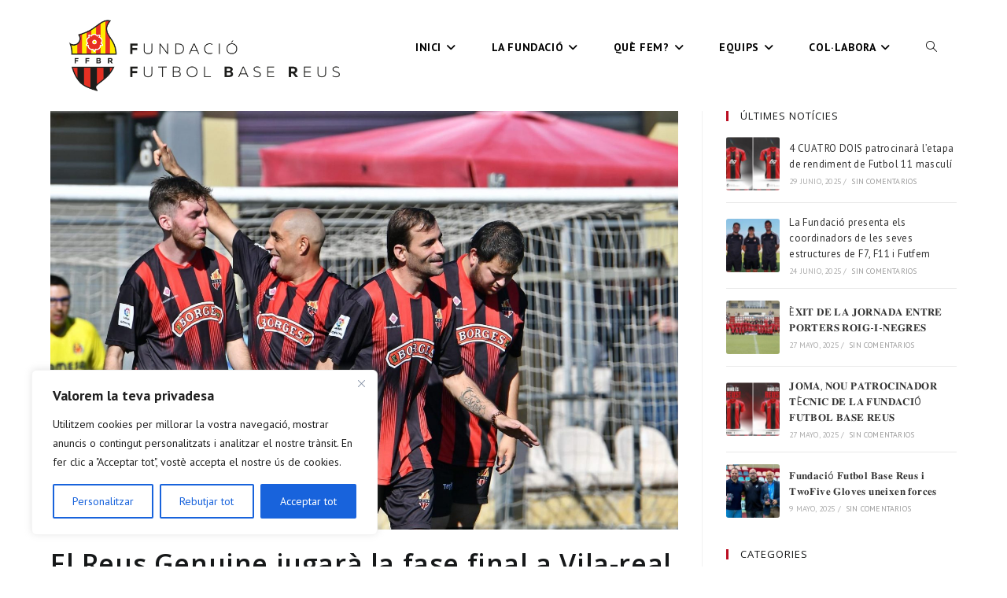

--- FILE ---
content_type: text/html; charset=UTF-8
request_url: https://ffutbolbasereus.cat/2023/06/06/el-reus-genuine-jugara-la-fase-final-a-vila-real/
body_size: 31072
content:
<!DOCTYPE html>
<html class="html" lang="es">
<head>
	<meta charset="UTF-8">
	<link rel="profile" href="https://gmpg.org/xfn/11">

	<title>El Reus Genuine jugarà la fase final a Vila-real &#8211; FUNDACIÓ FUTBOL BASE REUS</title>
<meta name='robots' content='max-image-preview:large' />
	<style>img:is([sizes="auto" i], [sizes^="auto," i]) { contain-intrinsic-size: 3000px 1500px }</style>
	<link rel="pingback" href="https://ffutbolbasereus.cat/xmlrpc.php">
<meta name="viewport" content="width=device-width, initial-scale=1"><link rel='dns-prefetch' href='//fonts.googleapis.com' />
<link rel="alternate" type="application/rss+xml" title="FUNDACIÓ FUTBOL BASE REUS &raquo; Feed" href="https://ffutbolbasereus.cat/feed/" />
<link rel="alternate" type="application/rss+xml" title="FUNDACIÓ FUTBOL BASE REUS &raquo; Feed de los comentarios" href="https://ffutbolbasereus.cat/comments/feed/" />
<link rel="alternate" type="application/rss+xml" title="FUNDACIÓ FUTBOL BASE REUS &raquo; Comentario El Reus Genuine jugarà la fase final a Vila-real del feed" href="https://ffutbolbasereus.cat/2023/06/06/el-reus-genuine-jugara-la-fase-final-a-vila-real/feed/" />
<script>
window._wpemojiSettings = {"baseUrl":"https:\/\/s.w.org\/images\/core\/emoji\/16.0.1\/72x72\/","ext":".png","svgUrl":"https:\/\/s.w.org\/images\/core\/emoji\/16.0.1\/svg\/","svgExt":".svg","source":{"concatemoji":"https:\/\/ffutbolbasereus.cat\/wp-includes\/js\/wp-emoji-release.min.js?ver=9adbd7c1c27b7e9ecea384efeaed3065"}};
/*! This file is auto-generated */
!function(s,n){var o,i,e;function c(e){try{var t={supportTests:e,timestamp:(new Date).valueOf()};sessionStorage.setItem(o,JSON.stringify(t))}catch(e){}}function p(e,t,n){e.clearRect(0,0,e.canvas.width,e.canvas.height),e.fillText(t,0,0);var t=new Uint32Array(e.getImageData(0,0,e.canvas.width,e.canvas.height).data),a=(e.clearRect(0,0,e.canvas.width,e.canvas.height),e.fillText(n,0,0),new Uint32Array(e.getImageData(0,0,e.canvas.width,e.canvas.height).data));return t.every(function(e,t){return e===a[t]})}function u(e,t){e.clearRect(0,0,e.canvas.width,e.canvas.height),e.fillText(t,0,0);for(var n=e.getImageData(16,16,1,1),a=0;a<n.data.length;a++)if(0!==n.data[a])return!1;return!0}function f(e,t,n,a){switch(t){case"flag":return n(e,"\ud83c\udff3\ufe0f\u200d\u26a7\ufe0f","\ud83c\udff3\ufe0f\u200b\u26a7\ufe0f")?!1:!n(e,"\ud83c\udde8\ud83c\uddf6","\ud83c\udde8\u200b\ud83c\uddf6")&&!n(e,"\ud83c\udff4\udb40\udc67\udb40\udc62\udb40\udc65\udb40\udc6e\udb40\udc67\udb40\udc7f","\ud83c\udff4\u200b\udb40\udc67\u200b\udb40\udc62\u200b\udb40\udc65\u200b\udb40\udc6e\u200b\udb40\udc67\u200b\udb40\udc7f");case"emoji":return!a(e,"\ud83e\udedf")}return!1}function g(e,t,n,a){var r="undefined"!=typeof WorkerGlobalScope&&self instanceof WorkerGlobalScope?new OffscreenCanvas(300,150):s.createElement("canvas"),o=r.getContext("2d",{willReadFrequently:!0}),i=(o.textBaseline="top",o.font="600 32px Arial",{});return e.forEach(function(e){i[e]=t(o,e,n,a)}),i}function t(e){var t=s.createElement("script");t.src=e,t.defer=!0,s.head.appendChild(t)}"undefined"!=typeof Promise&&(o="wpEmojiSettingsSupports",i=["flag","emoji"],n.supports={everything:!0,everythingExceptFlag:!0},e=new Promise(function(e){s.addEventListener("DOMContentLoaded",e,{once:!0})}),new Promise(function(t){var n=function(){try{var e=JSON.parse(sessionStorage.getItem(o));if("object"==typeof e&&"number"==typeof e.timestamp&&(new Date).valueOf()<e.timestamp+604800&&"object"==typeof e.supportTests)return e.supportTests}catch(e){}return null}();if(!n){if("undefined"!=typeof Worker&&"undefined"!=typeof OffscreenCanvas&&"undefined"!=typeof URL&&URL.createObjectURL&&"undefined"!=typeof Blob)try{var e="postMessage("+g.toString()+"("+[JSON.stringify(i),f.toString(),p.toString(),u.toString()].join(",")+"));",a=new Blob([e],{type:"text/javascript"}),r=new Worker(URL.createObjectURL(a),{name:"wpTestEmojiSupports"});return void(r.onmessage=function(e){c(n=e.data),r.terminate(),t(n)})}catch(e){}c(n=g(i,f,p,u))}t(n)}).then(function(e){for(var t in e)n.supports[t]=e[t],n.supports.everything=n.supports.everything&&n.supports[t],"flag"!==t&&(n.supports.everythingExceptFlag=n.supports.everythingExceptFlag&&n.supports[t]);n.supports.everythingExceptFlag=n.supports.everythingExceptFlag&&!n.supports.flag,n.DOMReady=!1,n.readyCallback=function(){n.DOMReady=!0}}).then(function(){return e}).then(function(){var e;n.supports.everything||(n.readyCallback(),(e=n.source||{}).concatemoji?t(e.concatemoji):e.wpemoji&&e.twemoji&&(t(e.twemoji),t(e.wpemoji)))}))}((window,document),window._wpemojiSettings);
</script>

<link rel='stylesheet' id='ops-swiper-css' href='https://ffutbolbasereus.cat/wp-content/plugins/ocean-posts-slider/assets/vendors/swiper/swiper-bundle.min.css?ver=9adbd7c1c27b7e9ecea384efeaed3065' media='all' />
<link rel='stylesheet' id='ops-styles-css' href='https://ffutbolbasereus.cat/wp-content/plugins/ocean-posts-slider/assets/css/style.min.css?ver=9adbd7c1c27b7e9ecea384efeaed3065' media='all' />
<style id='wp-emoji-styles-inline-css'>

	img.wp-smiley, img.emoji {
		display: inline !important;
		border: none !important;
		box-shadow: none !important;
		height: 1em !important;
		width: 1em !important;
		margin: 0 0.07em !important;
		vertical-align: -0.1em !important;
		background: none !important;
		padding: 0 !important;
	}
</style>
<link rel='stylesheet' id='wp-block-library-css' href='https://ffutbolbasereus.cat/wp-includes/css/dist/block-library/style.min.css?ver=9adbd7c1c27b7e9ecea384efeaed3065' media='all' />
<style id='wp-block-library-theme-inline-css'>
.wp-block-audio :where(figcaption){color:#555;font-size:13px;text-align:center}.is-dark-theme .wp-block-audio :where(figcaption){color:#ffffffa6}.wp-block-audio{margin:0 0 1em}.wp-block-code{border:1px solid #ccc;border-radius:4px;font-family:Menlo,Consolas,monaco,monospace;padding:.8em 1em}.wp-block-embed :where(figcaption){color:#555;font-size:13px;text-align:center}.is-dark-theme .wp-block-embed :where(figcaption){color:#ffffffa6}.wp-block-embed{margin:0 0 1em}.blocks-gallery-caption{color:#555;font-size:13px;text-align:center}.is-dark-theme .blocks-gallery-caption{color:#ffffffa6}:root :where(.wp-block-image figcaption){color:#555;font-size:13px;text-align:center}.is-dark-theme :root :where(.wp-block-image figcaption){color:#ffffffa6}.wp-block-image{margin:0 0 1em}.wp-block-pullquote{border-bottom:4px solid;border-top:4px solid;color:currentColor;margin-bottom:1.75em}.wp-block-pullquote cite,.wp-block-pullquote footer,.wp-block-pullquote__citation{color:currentColor;font-size:.8125em;font-style:normal;text-transform:uppercase}.wp-block-quote{border-left:.25em solid;margin:0 0 1.75em;padding-left:1em}.wp-block-quote cite,.wp-block-quote footer{color:currentColor;font-size:.8125em;font-style:normal;position:relative}.wp-block-quote:where(.has-text-align-right){border-left:none;border-right:.25em solid;padding-left:0;padding-right:1em}.wp-block-quote:where(.has-text-align-center){border:none;padding-left:0}.wp-block-quote.is-large,.wp-block-quote.is-style-large,.wp-block-quote:where(.is-style-plain){border:none}.wp-block-search .wp-block-search__label{font-weight:700}.wp-block-search__button{border:1px solid #ccc;padding:.375em .625em}:where(.wp-block-group.has-background){padding:1.25em 2.375em}.wp-block-separator.has-css-opacity{opacity:.4}.wp-block-separator{border:none;border-bottom:2px solid;margin-left:auto;margin-right:auto}.wp-block-separator.has-alpha-channel-opacity{opacity:1}.wp-block-separator:not(.is-style-wide):not(.is-style-dots){width:100px}.wp-block-separator.has-background:not(.is-style-dots){border-bottom:none;height:1px}.wp-block-separator.has-background:not(.is-style-wide):not(.is-style-dots){height:2px}.wp-block-table{margin:0 0 1em}.wp-block-table td,.wp-block-table th{word-break:normal}.wp-block-table :where(figcaption){color:#555;font-size:13px;text-align:center}.is-dark-theme .wp-block-table :where(figcaption){color:#ffffffa6}.wp-block-video :where(figcaption){color:#555;font-size:13px;text-align:center}.is-dark-theme .wp-block-video :where(figcaption){color:#ffffffa6}.wp-block-video{margin:0 0 1em}:root :where(.wp-block-template-part.has-background){margin-bottom:0;margin-top:0;padding:1.25em 2.375em}
</style>
<style id='classic-theme-styles-inline-css'>
/*! This file is auto-generated */
.wp-block-button__link{color:#fff;background-color:#32373c;border-radius:9999px;box-shadow:none;text-decoration:none;padding:calc(.667em + 2px) calc(1.333em + 2px);font-size:1.125em}.wp-block-file__button{background:#32373c;color:#fff;text-decoration:none}
</style>
<style id='global-styles-inline-css'>
:root{--wp--preset--aspect-ratio--square: 1;--wp--preset--aspect-ratio--4-3: 4/3;--wp--preset--aspect-ratio--3-4: 3/4;--wp--preset--aspect-ratio--3-2: 3/2;--wp--preset--aspect-ratio--2-3: 2/3;--wp--preset--aspect-ratio--16-9: 16/9;--wp--preset--aspect-ratio--9-16: 9/16;--wp--preset--color--black: #000000;--wp--preset--color--cyan-bluish-gray: #abb8c3;--wp--preset--color--white: #ffffff;--wp--preset--color--pale-pink: #f78da7;--wp--preset--color--vivid-red: #cf2e2e;--wp--preset--color--luminous-vivid-orange: #ff6900;--wp--preset--color--luminous-vivid-amber: #fcb900;--wp--preset--color--light-green-cyan: #7bdcb5;--wp--preset--color--vivid-green-cyan: #00d084;--wp--preset--color--pale-cyan-blue: #8ed1fc;--wp--preset--color--vivid-cyan-blue: #0693e3;--wp--preset--color--vivid-purple: #9b51e0;--wp--preset--gradient--vivid-cyan-blue-to-vivid-purple: linear-gradient(135deg,rgba(6,147,227,1) 0%,rgb(155,81,224) 100%);--wp--preset--gradient--light-green-cyan-to-vivid-green-cyan: linear-gradient(135deg,rgb(122,220,180) 0%,rgb(0,208,130) 100%);--wp--preset--gradient--luminous-vivid-amber-to-luminous-vivid-orange: linear-gradient(135deg,rgba(252,185,0,1) 0%,rgba(255,105,0,1) 100%);--wp--preset--gradient--luminous-vivid-orange-to-vivid-red: linear-gradient(135deg,rgba(255,105,0,1) 0%,rgb(207,46,46) 100%);--wp--preset--gradient--very-light-gray-to-cyan-bluish-gray: linear-gradient(135deg,rgb(238,238,238) 0%,rgb(169,184,195) 100%);--wp--preset--gradient--cool-to-warm-spectrum: linear-gradient(135deg,rgb(74,234,220) 0%,rgb(151,120,209) 20%,rgb(207,42,186) 40%,rgb(238,44,130) 60%,rgb(251,105,98) 80%,rgb(254,248,76) 100%);--wp--preset--gradient--blush-light-purple: linear-gradient(135deg,rgb(255,206,236) 0%,rgb(152,150,240) 100%);--wp--preset--gradient--blush-bordeaux: linear-gradient(135deg,rgb(254,205,165) 0%,rgb(254,45,45) 50%,rgb(107,0,62) 100%);--wp--preset--gradient--luminous-dusk: linear-gradient(135deg,rgb(255,203,112) 0%,rgb(199,81,192) 50%,rgb(65,88,208) 100%);--wp--preset--gradient--pale-ocean: linear-gradient(135deg,rgb(255,245,203) 0%,rgb(182,227,212) 50%,rgb(51,167,181) 100%);--wp--preset--gradient--electric-grass: linear-gradient(135deg,rgb(202,248,128) 0%,rgb(113,206,126) 100%);--wp--preset--gradient--midnight: linear-gradient(135deg,rgb(2,3,129) 0%,rgb(40,116,252) 100%);--wp--preset--font-size--small: 13px;--wp--preset--font-size--medium: 20px;--wp--preset--font-size--large: 36px;--wp--preset--font-size--x-large: 42px;--wp--preset--spacing--20: 0.44rem;--wp--preset--spacing--30: 0.67rem;--wp--preset--spacing--40: 1rem;--wp--preset--spacing--50: 1.5rem;--wp--preset--spacing--60: 2.25rem;--wp--preset--spacing--70: 3.38rem;--wp--preset--spacing--80: 5.06rem;--wp--preset--shadow--natural: 6px 6px 9px rgba(0, 0, 0, 0.2);--wp--preset--shadow--deep: 12px 12px 50px rgba(0, 0, 0, 0.4);--wp--preset--shadow--sharp: 6px 6px 0px rgba(0, 0, 0, 0.2);--wp--preset--shadow--outlined: 6px 6px 0px -3px rgba(255, 255, 255, 1), 6px 6px rgba(0, 0, 0, 1);--wp--preset--shadow--crisp: 6px 6px 0px rgba(0, 0, 0, 1);}:where(.is-layout-flex){gap: 0.5em;}:where(.is-layout-grid){gap: 0.5em;}body .is-layout-flex{display: flex;}.is-layout-flex{flex-wrap: wrap;align-items: center;}.is-layout-flex > :is(*, div){margin: 0;}body .is-layout-grid{display: grid;}.is-layout-grid > :is(*, div){margin: 0;}:where(.wp-block-columns.is-layout-flex){gap: 2em;}:where(.wp-block-columns.is-layout-grid){gap: 2em;}:where(.wp-block-post-template.is-layout-flex){gap: 1.25em;}:where(.wp-block-post-template.is-layout-grid){gap: 1.25em;}.has-black-color{color: var(--wp--preset--color--black) !important;}.has-cyan-bluish-gray-color{color: var(--wp--preset--color--cyan-bluish-gray) !important;}.has-white-color{color: var(--wp--preset--color--white) !important;}.has-pale-pink-color{color: var(--wp--preset--color--pale-pink) !important;}.has-vivid-red-color{color: var(--wp--preset--color--vivid-red) !important;}.has-luminous-vivid-orange-color{color: var(--wp--preset--color--luminous-vivid-orange) !important;}.has-luminous-vivid-amber-color{color: var(--wp--preset--color--luminous-vivid-amber) !important;}.has-light-green-cyan-color{color: var(--wp--preset--color--light-green-cyan) !important;}.has-vivid-green-cyan-color{color: var(--wp--preset--color--vivid-green-cyan) !important;}.has-pale-cyan-blue-color{color: var(--wp--preset--color--pale-cyan-blue) !important;}.has-vivid-cyan-blue-color{color: var(--wp--preset--color--vivid-cyan-blue) !important;}.has-vivid-purple-color{color: var(--wp--preset--color--vivid-purple) !important;}.has-black-background-color{background-color: var(--wp--preset--color--black) !important;}.has-cyan-bluish-gray-background-color{background-color: var(--wp--preset--color--cyan-bluish-gray) !important;}.has-white-background-color{background-color: var(--wp--preset--color--white) !important;}.has-pale-pink-background-color{background-color: var(--wp--preset--color--pale-pink) !important;}.has-vivid-red-background-color{background-color: var(--wp--preset--color--vivid-red) !important;}.has-luminous-vivid-orange-background-color{background-color: var(--wp--preset--color--luminous-vivid-orange) !important;}.has-luminous-vivid-amber-background-color{background-color: var(--wp--preset--color--luminous-vivid-amber) !important;}.has-light-green-cyan-background-color{background-color: var(--wp--preset--color--light-green-cyan) !important;}.has-vivid-green-cyan-background-color{background-color: var(--wp--preset--color--vivid-green-cyan) !important;}.has-pale-cyan-blue-background-color{background-color: var(--wp--preset--color--pale-cyan-blue) !important;}.has-vivid-cyan-blue-background-color{background-color: var(--wp--preset--color--vivid-cyan-blue) !important;}.has-vivid-purple-background-color{background-color: var(--wp--preset--color--vivid-purple) !important;}.has-black-border-color{border-color: var(--wp--preset--color--black) !important;}.has-cyan-bluish-gray-border-color{border-color: var(--wp--preset--color--cyan-bluish-gray) !important;}.has-white-border-color{border-color: var(--wp--preset--color--white) !important;}.has-pale-pink-border-color{border-color: var(--wp--preset--color--pale-pink) !important;}.has-vivid-red-border-color{border-color: var(--wp--preset--color--vivid-red) !important;}.has-luminous-vivid-orange-border-color{border-color: var(--wp--preset--color--luminous-vivid-orange) !important;}.has-luminous-vivid-amber-border-color{border-color: var(--wp--preset--color--luminous-vivid-amber) !important;}.has-light-green-cyan-border-color{border-color: var(--wp--preset--color--light-green-cyan) !important;}.has-vivid-green-cyan-border-color{border-color: var(--wp--preset--color--vivid-green-cyan) !important;}.has-pale-cyan-blue-border-color{border-color: var(--wp--preset--color--pale-cyan-blue) !important;}.has-vivid-cyan-blue-border-color{border-color: var(--wp--preset--color--vivid-cyan-blue) !important;}.has-vivid-purple-border-color{border-color: var(--wp--preset--color--vivid-purple) !important;}.has-vivid-cyan-blue-to-vivid-purple-gradient-background{background: var(--wp--preset--gradient--vivid-cyan-blue-to-vivid-purple) !important;}.has-light-green-cyan-to-vivid-green-cyan-gradient-background{background: var(--wp--preset--gradient--light-green-cyan-to-vivid-green-cyan) !important;}.has-luminous-vivid-amber-to-luminous-vivid-orange-gradient-background{background: var(--wp--preset--gradient--luminous-vivid-amber-to-luminous-vivid-orange) !important;}.has-luminous-vivid-orange-to-vivid-red-gradient-background{background: var(--wp--preset--gradient--luminous-vivid-orange-to-vivid-red) !important;}.has-very-light-gray-to-cyan-bluish-gray-gradient-background{background: var(--wp--preset--gradient--very-light-gray-to-cyan-bluish-gray) !important;}.has-cool-to-warm-spectrum-gradient-background{background: var(--wp--preset--gradient--cool-to-warm-spectrum) !important;}.has-blush-light-purple-gradient-background{background: var(--wp--preset--gradient--blush-light-purple) !important;}.has-blush-bordeaux-gradient-background{background: var(--wp--preset--gradient--blush-bordeaux) !important;}.has-luminous-dusk-gradient-background{background: var(--wp--preset--gradient--luminous-dusk) !important;}.has-pale-ocean-gradient-background{background: var(--wp--preset--gradient--pale-ocean) !important;}.has-electric-grass-gradient-background{background: var(--wp--preset--gradient--electric-grass) !important;}.has-midnight-gradient-background{background: var(--wp--preset--gradient--midnight) !important;}.has-small-font-size{font-size: var(--wp--preset--font-size--small) !important;}.has-medium-font-size{font-size: var(--wp--preset--font-size--medium) !important;}.has-large-font-size{font-size: var(--wp--preset--font-size--large) !important;}.has-x-large-font-size{font-size: var(--wp--preset--font-size--x-large) !important;}
:where(.wp-block-post-template.is-layout-flex){gap: 1.25em;}:where(.wp-block-post-template.is-layout-grid){gap: 1.25em;}
:where(.wp-block-columns.is-layout-flex){gap: 2em;}:where(.wp-block-columns.is-layout-grid){gap: 2em;}
:root :where(.wp-block-pullquote){font-size: 1.5em;line-height: 1.6;}
</style>
<link rel='stylesheet' id='contact-form-7-css' href='https://ffutbolbasereus.cat/wp-content/plugins/contact-form-7/includes/css/styles.css?ver=6.1.3' media='all' />
<link rel='stylesheet' id='pago-redsys-grafreak-css' href='https://ffutbolbasereus.cat/wp-content/plugins/pago-redsys-tpv-grafreak/public/css/pago-redsys-grafreak-public.css?ver=1.0.0' media='all' />
<link rel='stylesheet' id='elementor-frontend-css' href='https://ffutbolbasereus.cat/wp-content/plugins/elementor/assets/css/frontend.min.css?ver=3.32.5' media='all' />
<link rel='stylesheet' id='elementor-post-314-css' href='https://ffutbolbasereus.cat/wp-content/uploads/elementor/css/post-314.css?ver=1764728838' media='all' />
<link rel='stylesheet' id='font-awesome-css' href='https://ffutbolbasereus.cat/wp-content/themes/oceanwp/assets/fonts/fontawesome/css/all.min.css?ver=6.7.2' media='all' />
<link rel='stylesheet' id='simple-line-icons-css' href='https://ffutbolbasereus.cat/wp-content/themes/oceanwp/assets/css/third/simple-line-icons.min.css?ver=2.4.0' media='all' />
<link rel='stylesheet' id='oceanwp-style-css' href='https://ffutbolbasereus.cat/wp-content/themes/oceanwp/assets/css/style.min.css?ver=4.1.4' media='all' />
<style id='oceanwp-style-inline-css'>
div.wpforms-container-full .wpforms-form input[type=submit]:hover,
			div.wpforms-container-full .wpforms-form input[type=submit]:focus,
			div.wpforms-container-full .wpforms-form input[type=submit]:active,
			div.wpforms-container-full .wpforms-form button[type=submit]:hover,
			div.wpforms-container-full .wpforms-form button[type=submit]:focus,
			div.wpforms-container-full .wpforms-form button[type=submit]:active,
			div.wpforms-container-full .wpforms-form .wpforms-page-button:hover,
			div.wpforms-container-full .wpforms-form .wpforms-page-button:active,
			div.wpforms-container-full .wpforms-form .wpforms-page-button:focus {
				border: none;
			}
</style>
<link rel='stylesheet' id='oceanwp-google-font-pt-sans-css' href='//fonts.googleapis.com/css?family=PT+Sans%3A100%2C200%2C300%2C400%2C500%2C600%2C700%2C800%2C900%2C100i%2C200i%2C300i%2C400i%2C500i%2C600i%2C700i%2C800i%2C900i&#038;subset=latin&#038;display=swap&#038;ver=6.8.3' media='all' />
<link rel='stylesheet' id='oceanwp-google-font-open-sans-css' href='//fonts.googleapis.com/css?family=Open+Sans%3A100%2C200%2C300%2C400%2C500%2C600%2C700%2C800%2C900%2C100i%2C200i%2C300i%2C400i%2C500i%2C600i%2C700i%2C800i%2C900i&#038;subset=latin&#038;display=swap&#038;ver=6.8.3' media='all' />
<link rel='stylesheet' id='oe-widgets-style-css' href='https://ffutbolbasereus.cat/wp-content/plugins/ocean-extra/assets/css/widgets.css?ver=9adbd7c1c27b7e9ecea384efeaed3065' media='all' />
<link rel='stylesheet' id='oss-social-share-style-css' href='https://ffutbolbasereus.cat/wp-content/plugins/ocean-social-sharing/assets/css/style.min.css?ver=9adbd7c1c27b7e9ecea384efeaed3065' media='all' />
<link rel='stylesheet' id='elementor-icons-shared-0-css' href='https://ffutbolbasereus.cat/wp-content/plugins/elementor/assets/lib/font-awesome/css/fontawesome.min.css?ver=5.15.3' media='all' />
<link rel='stylesheet' id='elementor-icons-fa-brands-css' href='https://ffutbolbasereus.cat/wp-content/plugins/elementor/assets/lib/font-awesome/css/brands.min.css?ver=5.15.3' media='all' />
<script id="cookie-law-info-js-extra">
var _ckyConfig = {"_ipData":[],"_assetsURL":"https:\/\/ffutbolbasereus.cat\/wp-content\/plugins\/cookie-law-info\/lite\/frontend\/images\/","_publicURL":"https:\/\/ffutbolbasereus.cat","_expiry":"365","_categories":[{"name":"Necessary","slug":"necessary","isNecessary":true,"ccpaDoNotSell":true,"cookies":[],"active":true,"defaultConsent":{"gdpr":true,"ccpa":true}},{"name":"Functional","slug":"functional","isNecessary":false,"ccpaDoNotSell":true,"cookies":[],"active":true,"defaultConsent":{"gdpr":false,"ccpa":false}},{"name":"Analytics","slug":"analytics","isNecessary":false,"ccpaDoNotSell":true,"cookies":[],"active":true,"defaultConsent":{"gdpr":false,"ccpa":false}},{"name":"Performance","slug":"performance","isNecessary":false,"ccpaDoNotSell":true,"cookies":[],"active":true,"defaultConsent":{"gdpr":false,"ccpa":false}},{"name":"Advertisement","slug":"advertisement","isNecessary":false,"ccpaDoNotSell":true,"cookies":[],"active":true,"defaultConsent":{"gdpr":false,"ccpa":false}}],"_activeLaw":"gdpr","_rootDomain":"","_block":"1","_showBanner":"1","_bannerConfig":{"settings":{"type":"box","preferenceCenterType":"popup","position":"bottom-left","applicableLaw":"gdpr"},"behaviours":{"reloadBannerOnAccept":false,"loadAnalyticsByDefault":false,"animations":{"onLoad":"animate","onHide":"sticky"}},"config":{"revisitConsent":{"status":true,"tag":"revisit-consent","position":"bottom-left","meta":{"url":"#"},"styles":{"background-color":"#0056A7"},"elements":{"title":{"type":"text","tag":"revisit-consent-title","status":true,"styles":{"color":"#0056a7"}}}},"preferenceCenter":{"toggle":{"status":true,"tag":"detail-category-toggle","type":"toggle","states":{"active":{"styles":{"background-color":"#1863DC"}},"inactive":{"styles":{"background-color":"#D0D5D2"}}}}},"categoryPreview":{"status":false,"toggle":{"status":true,"tag":"detail-category-preview-toggle","type":"toggle","states":{"active":{"styles":{"background-color":"#1863DC"}},"inactive":{"styles":{"background-color":"#D0D5D2"}}}}},"videoPlaceholder":{"status":true,"styles":{"background-color":"#000000","border-color":"#000000","color":"#ffffff"}},"readMore":{"status":false,"tag":"readmore-button","type":"link","meta":{"noFollow":true,"newTab":true},"styles":{"color":"#1863DC","background-color":"transparent","border-color":"transparent"}},"showMore":{"status":true,"tag":"show-desc-button","type":"button","styles":{"color":"#1863DC"}},"showLess":{"status":true,"tag":"hide-desc-button","type":"button","styles":{"color":"#1863DC"}},"alwaysActive":{"status":true,"tag":"always-active","styles":{"color":"#008000"}},"manualLinks":{"status":true,"tag":"manual-links","type":"link","styles":{"color":"#1863DC"}},"auditTable":{"status":true},"optOption":{"status":true,"toggle":{"status":true,"tag":"optout-option-toggle","type":"toggle","states":{"active":{"styles":{"background-color":"#1863dc"}},"inactive":{"styles":{"background-color":"#FFFFFF"}}}}}}},"_version":"3.3.6","_logConsent":"1","_tags":[{"tag":"accept-button","styles":{"color":"#FFFFFF","background-color":"#1863DC","border-color":"#1863DC"}},{"tag":"reject-button","styles":{"color":"#1863DC","background-color":"transparent","border-color":"#1863DC"}},{"tag":"settings-button","styles":{"color":"#1863DC","background-color":"transparent","border-color":"#1863DC"}},{"tag":"readmore-button","styles":{"color":"#1863DC","background-color":"transparent","border-color":"transparent"}},{"tag":"donotsell-button","styles":{"color":"#1863DC","background-color":"transparent","border-color":"transparent"}},{"tag":"show-desc-button","styles":{"color":"#1863DC"}},{"tag":"hide-desc-button","styles":{"color":"#1863DC"}},{"tag":"cky-always-active","styles":[]},{"tag":"cky-link","styles":[]},{"tag":"accept-button","styles":{"color":"#FFFFFF","background-color":"#1863DC","border-color":"#1863DC"}},{"tag":"revisit-consent","styles":{"background-color":"#0056A7"}}],"_shortCodes":[{"key":"cky_readmore","content":"<a href=\"#\" class=\"cky-policy\" aria-label=\"Pol\u00edtica de Cookies\" target=\"_blank\" rel=\"noopener\" data-cky-tag=\"readmore-button\">Pol\u00edtica de Cookies<\/a>","tag":"readmore-button","status":false,"attributes":{"rel":"nofollow","target":"_blank"}},{"key":"cky_show_desc","content":"<button class=\"cky-show-desc-btn\" data-cky-tag=\"show-desc-button\" aria-label=\"Show more\">Show more<\/button>","tag":"show-desc-button","status":true,"attributes":[]},{"key":"cky_hide_desc","content":"<button class=\"cky-show-desc-btn\" data-cky-tag=\"hide-desc-button\" aria-label=\"Show less\">Show less<\/button>","tag":"hide-desc-button","status":true,"attributes":[]},{"key":"cky_optout_show_desc","content":"[cky_optout_show_desc]","tag":"optout-show-desc-button","status":true,"attributes":[]},{"key":"cky_optout_hide_desc","content":"[cky_optout_hide_desc]","tag":"optout-hide-desc-button","status":true,"attributes":[]},{"key":"cky_category_toggle_label","content":"[cky_{{status}}_category_label] [cky_preference_{{category_slug}}_title]","tag":"","status":true,"attributes":[]},{"key":"cky_enable_category_label","content":"Enable","tag":"","status":true,"attributes":[]},{"key":"cky_disable_category_label","content":"Disable","tag":"","status":true,"attributes":[]},{"key":"cky_video_placeholder","content":"<div class=\"video-placeholder-normal\" data-cky-tag=\"video-placeholder\" id=\"[UNIQUEID]\"><p class=\"video-placeholder-text-normal\" data-cky-tag=\"placeholder-title\">Please accept cookies to access this content<\/p><\/div>","tag":"","status":true,"attributes":[]},{"key":"cky_enable_optout_label","content":"Enable","tag":"","status":true,"attributes":[]},{"key":"cky_disable_optout_label","content":"Disable","tag":"","status":true,"attributes":[]},{"key":"cky_optout_toggle_label","content":"[cky_{{status}}_optout_label] [cky_optout_option_title]","tag":"","status":true,"attributes":[]},{"key":"cky_optout_option_title","content":"Do Not Sell or Share My Personal Information","tag":"","status":true,"attributes":[]},{"key":"cky_optout_close_label","content":"Close","tag":"","status":true,"attributes":[]},{"key":"cky_preference_close_label","content":"Close","tag":"","status":true,"attributes":[]}],"_rtl":"","_language":"en","_providersToBlock":[]};
var _ckyStyles = {"css":".cky-overlay{background: #000000; opacity: 0.4; position: fixed; top: 0; left: 0; width: 100%; height: 100%; z-index: 99999999;}.cky-hide{display: none;}.cky-btn-revisit-wrapper{display: flex; align-items: center; justify-content: center; background: #0056a7; width: 45px; height: 45px; border-radius: 50%; position: fixed; z-index: 999999; cursor: pointer;}.cky-revisit-bottom-left{bottom: 15px; left: 15px;}.cky-revisit-bottom-right{bottom: 15px; right: 15px;}.cky-btn-revisit-wrapper .cky-btn-revisit{display: flex; align-items: center; justify-content: center; background: none; border: none; cursor: pointer; position: relative; margin: 0; padding: 0;}.cky-btn-revisit-wrapper .cky-btn-revisit img{max-width: fit-content; margin: 0; height: 30px; width: 30px;}.cky-revisit-bottom-left:hover::before{content: attr(data-tooltip); position: absolute; background: #4e4b66; color: #ffffff; left: calc(100% + 7px); font-size: 12px; line-height: 16px; width: max-content; padding: 4px 8px; border-radius: 4px;}.cky-revisit-bottom-left:hover::after{position: absolute; content: \"\"; border: 5px solid transparent; left: calc(100% + 2px); border-left-width: 0; border-right-color: #4e4b66;}.cky-revisit-bottom-right:hover::before{content: attr(data-tooltip); position: absolute; background: #4e4b66; color: #ffffff; right: calc(100% + 7px); font-size: 12px; line-height: 16px; width: max-content; padding: 4px 8px; border-radius: 4px;}.cky-revisit-bottom-right:hover::after{position: absolute; content: \"\"; border: 5px solid transparent; right: calc(100% + 2px); border-right-width: 0; border-left-color: #4e4b66;}.cky-revisit-hide{display: none;}.cky-consent-container{position: fixed; width: 440px; box-sizing: border-box; z-index: 9999999; border-radius: 6px;}.cky-consent-container .cky-consent-bar{background: #ffffff; border: 1px solid; padding: 20px 26px; box-shadow: 0 -1px 10px 0 #acabab4d; border-radius: 6px;}.cky-box-bottom-left{bottom: 40px; left: 40px;}.cky-box-bottom-right{bottom: 40px; right: 40px;}.cky-box-top-left{top: 40px; left: 40px;}.cky-box-top-right{top: 40px; right: 40px;}.cky-custom-brand-logo-wrapper .cky-custom-brand-logo{width: 100px; height: auto; margin: 0 0 12px 0;}.cky-notice .cky-title{color: #212121; font-weight: 700; font-size: 18px; line-height: 24px; margin: 0 0 12px 0;}.cky-notice-des *,.cky-preference-content-wrapper *,.cky-accordion-header-des *,.cky-gpc-wrapper .cky-gpc-desc *{font-size: 14px;}.cky-notice-des{color: #212121; font-size: 14px; line-height: 24px; font-weight: 400;}.cky-notice-des img{height: 25px; width: 25px;}.cky-consent-bar .cky-notice-des p,.cky-gpc-wrapper .cky-gpc-desc p,.cky-preference-body-wrapper .cky-preference-content-wrapper p,.cky-accordion-header-wrapper .cky-accordion-header-des p,.cky-cookie-des-table li div:last-child p{color: inherit; margin-top: 0; overflow-wrap: break-word;}.cky-notice-des P:last-child,.cky-preference-content-wrapper p:last-child,.cky-cookie-des-table li div:last-child p:last-child,.cky-gpc-wrapper .cky-gpc-desc p:last-child{margin-bottom: 0;}.cky-notice-des a.cky-policy,.cky-notice-des button.cky-policy{font-size: 14px; color: #1863dc; white-space: nowrap; cursor: pointer; background: transparent; border: 1px solid; text-decoration: underline;}.cky-notice-des button.cky-policy{padding: 0;}.cky-notice-des a.cky-policy:focus-visible,.cky-notice-des button.cky-policy:focus-visible,.cky-preference-content-wrapper .cky-show-desc-btn:focus-visible,.cky-accordion-header .cky-accordion-btn:focus-visible,.cky-preference-header .cky-btn-close:focus-visible,.cky-switch input[type=\"checkbox\"]:focus-visible,.cky-footer-wrapper a:focus-visible,.cky-btn:focus-visible{outline: 2px solid #1863dc; outline-offset: 2px;}.cky-btn:focus:not(:focus-visible),.cky-accordion-header .cky-accordion-btn:focus:not(:focus-visible),.cky-preference-content-wrapper .cky-show-desc-btn:focus:not(:focus-visible),.cky-btn-revisit-wrapper .cky-btn-revisit:focus:not(:focus-visible),.cky-preference-header .cky-btn-close:focus:not(:focus-visible),.cky-consent-bar .cky-banner-btn-close:focus:not(:focus-visible){outline: 0;}button.cky-show-desc-btn:not(:hover):not(:active){color: #1863dc; background: transparent;}button.cky-accordion-btn:not(:hover):not(:active),button.cky-banner-btn-close:not(:hover):not(:active),button.cky-btn-revisit:not(:hover):not(:active),button.cky-btn-close:not(:hover):not(:active){background: transparent;}.cky-consent-bar button:hover,.cky-modal.cky-modal-open button:hover,.cky-consent-bar button:focus,.cky-modal.cky-modal-open button:focus{text-decoration: none;}.cky-notice-btn-wrapper{display: flex; justify-content: flex-start; align-items: center; flex-wrap: wrap; margin-top: 16px;}.cky-notice-btn-wrapper .cky-btn{text-shadow: none; box-shadow: none;}.cky-btn{flex: auto; max-width: 100%; font-size: 14px; font-family: inherit; line-height: 24px; padding: 8px; font-weight: 500; margin: 0 8px 0 0; border-radius: 2px; cursor: pointer; text-align: center; text-transform: none; min-height: 0;}.cky-btn:hover{opacity: 0.8;}.cky-btn-customize{color: #1863dc; background: transparent; border: 2px solid #1863dc;}.cky-btn-reject{color: #1863dc; background: transparent; border: 2px solid #1863dc;}.cky-btn-accept{background: #1863dc; color: #ffffff; border: 2px solid #1863dc;}.cky-btn:last-child{margin-right: 0;}@media (max-width: 576px){.cky-box-bottom-left{bottom: 0; left: 0;}.cky-box-bottom-right{bottom: 0; right: 0;}.cky-box-top-left{top: 0; left: 0;}.cky-box-top-right{top: 0; right: 0;}}@media (max-height: 480px){.cky-consent-container{max-height: 100vh;overflow-y: scroll}.cky-notice-des{max-height: unset !important;overflow-y: unset !important}.cky-preference-center{height: 100vh;overflow: auto !important}.cky-preference-center .cky-preference-body-wrapper{overflow: unset}}@media (max-width: 440px){.cky-box-bottom-left, .cky-box-bottom-right, .cky-box-top-left, .cky-box-top-right{width: 100%; max-width: 100%;}.cky-consent-container .cky-consent-bar{padding: 20px 0;}.cky-custom-brand-logo-wrapper, .cky-notice .cky-title, .cky-notice-des, .cky-notice-btn-wrapper{padding: 0 24px;}.cky-notice-des{max-height: 40vh; overflow-y: scroll;}.cky-notice-btn-wrapper{flex-direction: column; margin-top: 0;}.cky-btn{width: 100%; margin: 10px 0 0 0;}.cky-notice-btn-wrapper .cky-btn-customize{order: 2;}.cky-notice-btn-wrapper .cky-btn-reject{order: 3;}.cky-notice-btn-wrapper .cky-btn-accept{order: 1; margin-top: 16px;}}@media (max-width: 352px){.cky-notice .cky-title{font-size: 16px;}.cky-notice-des *{font-size: 12px;}.cky-notice-des, .cky-btn{font-size: 12px;}}.cky-modal.cky-modal-open{display: flex; visibility: visible; -webkit-transform: translate(-50%, -50%); -moz-transform: translate(-50%, -50%); -ms-transform: translate(-50%, -50%); -o-transform: translate(-50%, -50%); transform: translate(-50%, -50%); top: 50%; left: 50%; transition: all 1s ease;}.cky-modal{box-shadow: 0 32px 68px rgba(0, 0, 0, 0.3); margin: 0 auto; position: fixed; max-width: 100%; background: #ffffff; top: 50%; box-sizing: border-box; border-radius: 6px; z-index: 999999999; color: #212121; -webkit-transform: translate(-50%, 100%); -moz-transform: translate(-50%, 100%); -ms-transform: translate(-50%, 100%); -o-transform: translate(-50%, 100%); transform: translate(-50%, 100%); visibility: hidden; transition: all 0s ease;}.cky-preference-center{max-height: 79vh; overflow: hidden; width: 845px; overflow: hidden; flex: 1 1 0; display: flex; flex-direction: column; border-radius: 6px;}.cky-preference-header{display: flex; align-items: center; justify-content: space-between; padding: 22px 24px; border-bottom: 1px solid;}.cky-preference-header .cky-preference-title{font-size: 18px; font-weight: 700; line-height: 24px;}.cky-preference-header .cky-btn-close{margin: 0; cursor: pointer; vertical-align: middle; padding: 0; background: none; border: none; width: 24px; height: 24px; min-height: 0; line-height: 0; text-shadow: none; box-shadow: none;}.cky-preference-header .cky-btn-close img{margin: 0; height: 10px; width: 10px;}.cky-preference-body-wrapper{padding: 0 24px; flex: 1; overflow: auto; box-sizing: border-box;}.cky-preference-content-wrapper,.cky-gpc-wrapper .cky-gpc-desc{font-size: 14px; line-height: 24px; font-weight: 400; padding: 12px 0;}.cky-preference-content-wrapper{border-bottom: 1px solid;}.cky-preference-content-wrapper img{height: 25px; width: 25px;}.cky-preference-content-wrapper .cky-show-desc-btn{font-size: 14px; font-family: inherit; color: #1863dc; text-decoration: none; line-height: 24px; padding: 0; margin: 0; white-space: nowrap; cursor: pointer; background: transparent; border-color: transparent; text-transform: none; min-height: 0; text-shadow: none; box-shadow: none;}.cky-accordion-wrapper{margin-bottom: 10px;}.cky-accordion{border-bottom: 1px solid;}.cky-accordion:last-child{border-bottom: none;}.cky-accordion .cky-accordion-item{display: flex; margin-top: 10px;}.cky-accordion .cky-accordion-body{display: none;}.cky-accordion.cky-accordion-active .cky-accordion-body{display: block; padding: 0 22px; margin-bottom: 16px;}.cky-accordion-header-wrapper{cursor: pointer; width: 100%;}.cky-accordion-item .cky-accordion-header{display: flex; justify-content: space-between; align-items: center;}.cky-accordion-header .cky-accordion-btn{font-size: 16px; font-family: inherit; color: #212121; line-height: 24px; background: none; border: none; font-weight: 700; padding: 0; margin: 0; cursor: pointer; text-transform: none; min-height: 0; text-shadow: none; box-shadow: none;}.cky-accordion-header .cky-always-active{color: #008000; font-weight: 600; line-height: 24px; font-size: 14px;}.cky-accordion-header-des{font-size: 14px; line-height: 24px; margin: 10px 0 16px 0;}.cky-accordion-chevron{margin-right: 22px; position: relative; cursor: pointer;}.cky-accordion-chevron-hide{display: none;}.cky-accordion .cky-accordion-chevron i::before{content: \"\"; position: absolute; border-right: 1.4px solid; border-bottom: 1.4px solid; border-color: inherit; height: 6px; width: 6px; -webkit-transform: rotate(-45deg); -moz-transform: rotate(-45deg); -ms-transform: rotate(-45deg); -o-transform: rotate(-45deg); transform: rotate(-45deg); transition: all 0.2s ease-in-out; top: 8px;}.cky-accordion.cky-accordion-active .cky-accordion-chevron i::before{-webkit-transform: rotate(45deg); -moz-transform: rotate(45deg); -ms-transform: rotate(45deg); -o-transform: rotate(45deg); transform: rotate(45deg);}.cky-audit-table{background: #f4f4f4; border-radius: 6px;}.cky-audit-table .cky-empty-cookies-text{color: inherit; font-size: 12px; line-height: 24px; margin: 0; padding: 10px;}.cky-audit-table .cky-cookie-des-table{font-size: 12px; line-height: 24px; font-weight: normal; padding: 15px 10px; border-bottom: 1px solid; border-bottom-color: inherit; margin: 0;}.cky-audit-table .cky-cookie-des-table:last-child{border-bottom: none;}.cky-audit-table .cky-cookie-des-table li{list-style-type: none; display: flex; padding: 3px 0;}.cky-audit-table .cky-cookie-des-table li:first-child{padding-top: 0;}.cky-cookie-des-table li div:first-child{width: 100px; font-weight: 600; word-break: break-word; word-wrap: break-word;}.cky-cookie-des-table li div:last-child{flex: 1; word-break: break-word; word-wrap: break-word; margin-left: 8px;}.cky-footer-shadow{display: block; width: 100%; height: 40px; background: linear-gradient(180deg, rgba(255, 255, 255, 0) 0%, #ffffff 100%); position: absolute; bottom: calc(100% - 1px);}.cky-footer-wrapper{position: relative;}.cky-prefrence-btn-wrapper{display: flex; flex-wrap: wrap; align-items: center; justify-content: center; padding: 22px 24px; border-top: 1px solid;}.cky-prefrence-btn-wrapper .cky-btn{flex: auto; max-width: 100%; text-shadow: none; box-shadow: none;}.cky-btn-preferences{color: #1863dc; background: transparent; border: 2px solid #1863dc;}.cky-preference-header,.cky-preference-body-wrapper,.cky-preference-content-wrapper,.cky-accordion-wrapper,.cky-accordion,.cky-accordion-wrapper,.cky-footer-wrapper,.cky-prefrence-btn-wrapper{border-color: inherit;}@media (max-width: 845px){.cky-modal{max-width: calc(100% - 16px);}}@media (max-width: 576px){.cky-modal{max-width: 100%;}.cky-preference-center{max-height: 100vh;}.cky-prefrence-btn-wrapper{flex-direction: column;}.cky-accordion.cky-accordion-active .cky-accordion-body{padding-right: 0;}.cky-prefrence-btn-wrapper .cky-btn{width: 100%; margin: 10px 0 0 0;}.cky-prefrence-btn-wrapper .cky-btn-reject{order: 3;}.cky-prefrence-btn-wrapper .cky-btn-accept{order: 1; margin-top: 0;}.cky-prefrence-btn-wrapper .cky-btn-preferences{order: 2;}}@media (max-width: 425px){.cky-accordion-chevron{margin-right: 15px;}.cky-notice-btn-wrapper{margin-top: 0;}.cky-accordion.cky-accordion-active .cky-accordion-body{padding: 0 15px;}}@media (max-width: 352px){.cky-preference-header .cky-preference-title{font-size: 16px;}.cky-preference-header{padding: 16px 24px;}.cky-preference-content-wrapper *, .cky-accordion-header-des *{font-size: 12px;}.cky-preference-content-wrapper, .cky-preference-content-wrapper .cky-show-more, .cky-accordion-header .cky-always-active, .cky-accordion-header-des, .cky-preference-content-wrapper .cky-show-desc-btn, .cky-notice-des a.cky-policy{font-size: 12px;}.cky-accordion-header .cky-accordion-btn{font-size: 14px;}}.cky-switch{display: flex;}.cky-switch input[type=\"checkbox\"]{position: relative; width: 44px; height: 24px; margin: 0; background: #d0d5d2; -webkit-appearance: none; border-radius: 50px; cursor: pointer; outline: 0; border: none; top: 0;}.cky-switch input[type=\"checkbox\"]:checked{background: #1863dc;}.cky-switch input[type=\"checkbox\"]:before{position: absolute; content: \"\"; height: 20px; width: 20px; left: 2px; bottom: 2px; border-radius: 50%; background-color: white; -webkit-transition: 0.4s; transition: 0.4s; margin: 0;}.cky-switch input[type=\"checkbox\"]:after{display: none;}.cky-switch input[type=\"checkbox\"]:checked:before{-webkit-transform: translateX(20px); -ms-transform: translateX(20px); transform: translateX(20px);}@media (max-width: 425px){.cky-switch input[type=\"checkbox\"]{width: 38px; height: 21px;}.cky-switch input[type=\"checkbox\"]:before{height: 17px; width: 17px;}.cky-switch input[type=\"checkbox\"]:checked:before{-webkit-transform: translateX(17px); -ms-transform: translateX(17px); transform: translateX(17px);}}.cky-consent-bar .cky-banner-btn-close{position: absolute; right: 9px; top: 5px; background: none; border: none; cursor: pointer; padding: 0; margin: 0; min-height: 0; line-height: 0; height: 24px; width: 24px; text-shadow: none; box-shadow: none;}.cky-consent-bar .cky-banner-btn-close img{height: 9px; width: 9px; margin: 0;}.cky-notice-group{font-size: 14px; line-height: 24px; font-weight: 400; color: #212121;}.cky-notice-btn-wrapper .cky-btn-do-not-sell{font-size: 14px; line-height: 24px; padding: 6px 0; margin: 0; font-weight: 500; background: none; border-radius: 2px; border: none; cursor: pointer; text-align: left; color: #1863dc; background: transparent; border-color: transparent; box-shadow: none; text-shadow: none;}.cky-consent-bar .cky-banner-btn-close:focus-visible,.cky-notice-btn-wrapper .cky-btn-do-not-sell:focus-visible,.cky-opt-out-btn-wrapper .cky-btn:focus-visible,.cky-opt-out-checkbox-wrapper input[type=\"checkbox\"].cky-opt-out-checkbox:focus-visible{outline: 2px solid #1863dc; outline-offset: 2px;}@media (max-width: 440px){.cky-consent-container{width: 100%;}}@media (max-width: 352px){.cky-notice-des a.cky-policy, .cky-notice-btn-wrapper .cky-btn-do-not-sell{font-size: 12px;}}.cky-opt-out-wrapper{padding: 12px 0;}.cky-opt-out-wrapper .cky-opt-out-checkbox-wrapper{display: flex; align-items: center;}.cky-opt-out-checkbox-wrapper .cky-opt-out-checkbox-label{font-size: 16px; font-weight: 700; line-height: 24px; margin: 0 0 0 12px; cursor: pointer;}.cky-opt-out-checkbox-wrapper input[type=\"checkbox\"].cky-opt-out-checkbox{background-color: #ffffff; border: 1px solid black; width: 20px; height: 18.5px; margin: 0; -webkit-appearance: none; position: relative; display: flex; align-items: center; justify-content: center; border-radius: 2px; cursor: pointer;}.cky-opt-out-checkbox-wrapper input[type=\"checkbox\"].cky-opt-out-checkbox:checked{background-color: #1863dc; border: none;}.cky-opt-out-checkbox-wrapper input[type=\"checkbox\"].cky-opt-out-checkbox:checked::after{left: 6px; bottom: 4px; width: 7px; height: 13px; border: solid #ffffff; border-width: 0 3px 3px 0; border-radius: 2px; -webkit-transform: rotate(45deg); -ms-transform: rotate(45deg); transform: rotate(45deg); content: \"\"; position: absolute; box-sizing: border-box;}.cky-opt-out-checkbox-wrapper.cky-disabled .cky-opt-out-checkbox-label,.cky-opt-out-checkbox-wrapper.cky-disabled input[type=\"checkbox\"].cky-opt-out-checkbox{cursor: no-drop;}.cky-gpc-wrapper{margin: 0 0 0 32px;}.cky-footer-wrapper .cky-opt-out-btn-wrapper{display: flex; flex-wrap: wrap; align-items: center; justify-content: center; padding: 22px 24px;}.cky-opt-out-btn-wrapper .cky-btn{flex: auto; max-width: 100%; text-shadow: none; box-shadow: none;}.cky-opt-out-btn-wrapper .cky-btn-cancel{border: 1px solid #dedfe0; background: transparent; color: #858585;}.cky-opt-out-btn-wrapper .cky-btn-confirm{background: #1863dc; color: #ffffff; border: 1px solid #1863dc;}@media (max-width: 352px){.cky-opt-out-checkbox-wrapper .cky-opt-out-checkbox-label{font-size: 14px;}.cky-gpc-wrapper .cky-gpc-desc, .cky-gpc-wrapper .cky-gpc-desc *{font-size: 12px;}.cky-opt-out-checkbox-wrapper input[type=\"checkbox\"].cky-opt-out-checkbox{width: 16px; height: 16px;}.cky-opt-out-checkbox-wrapper input[type=\"checkbox\"].cky-opt-out-checkbox:checked::after{left: 5px; bottom: 4px; width: 3px; height: 9px;}.cky-gpc-wrapper{margin: 0 0 0 28px;}}.video-placeholder-youtube{background-size: 100% 100%; background-position: center; background-repeat: no-repeat; background-color: #b2b0b059; position: relative; display: flex; align-items: center; justify-content: center; max-width: 100%;}.video-placeholder-text-youtube{text-align: center; align-items: center; padding: 10px 16px; background-color: #000000cc; color: #ffffff; border: 1px solid; border-radius: 2px; cursor: pointer;}.video-placeholder-normal{background-image: url(\"\/wp-content\/plugins\/cookie-law-info\/lite\/frontend\/images\/placeholder.svg\"); background-size: 80px; background-position: center; background-repeat: no-repeat; background-color: #b2b0b059; position: relative; display: flex; align-items: flex-end; justify-content: center; max-width: 100%;}.video-placeholder-text-normal{align-items: center; padding: 10px 16px; text-align: center; border: 1px solid; border-radius: 2px; cursor: pointer;}.cky-rtl{direction: rtl; text-align: right;}.cky-rtl .cky-banner-btn-close{left: 9px; right: auto;}.cky-rtl .cky-notice-btn-wrapper .cky-btn:last-child{margin-right: 8px;}.cky-rtl .cky-notice-btn-wrapper .cky-btn:first-child{margin-right: 0;}.cky-rtl .cky-notice-btn-wrapper{margin-left: 0; margin-right: 15px;}.cky-rtl .cky-prefrence-btn-wrapper .cky-btn{margin-right: 8px;}.cky-rtl .cky-prefrence-btn-wrapper .cky-btn:first-child{margin-right: 0;}.cky-rtl .cky-accordion .cky-accordion-chevron i::before{border: none; border-left: 1.4px solid; border-top: 1.4px solid; left: 12px;}.cky-rtl .cky-accordion.cky-accordion-active .cky-accordion-chevron i::before{-webkit-transform: rotate(-135deg); -moz-transform: rotate(-135deg); -ms-transform: rotate(-135deg); -o-transform: rotate(-135deg); transform: rotate(-135deg);}@media (max-width: 768px){.cky-rtl .cky-notice-btn-wrapper{margin-right: 0;}}@media (max-width: 576px){.cky-rtl .cky-notice-btn-wrapper .cky-btn:last-child{margin-right: 0;}.cky-rtl .cky-prefrence-btn-wrapper .cky-btn{margin-right: 0;}.cky-rtl .cky-accordion.cky-accordion-active .cky-accordion-body{padding: 0 22px 0 0;}}@media (max-width: 425px){.cky-rtl .cky-accordion.cky-accordion-active .cky-accordion-body{padding: 0 15px 0 0;}}.cky-rtl .cky-opt-out-btn-wrapper .cky-btn{margin-right: 12px;}.cky-rtl .cky-opt-out-btn-wrapper .cky-btn:first-child{margin-right: 0;}.cky-rtl .cky-opt-out-checkbox-wrapper .cky-opt-out-checkbox-label{margin: 0 12px 0 0;}"};
</script>
<script src="https://ffutbolbasereus.cat/wp-content/plugins/cookie-law-info/lite/frontend/js/script.min.js?ver=3.3.6" id="cookie-law-info-js"></script>
<script src="https://ffutbolbasereus.cat/wp-includes/js/jquery/jquery.min.js?ver=3.7.1" id="jquery-core-js"></script>
<script src="https://ffutbolbasereus.cat/wp-includes/js/jquery/jquery-migrate.min.js?ver=3.4.1" id="jquery-migrate-js"></script>
<script id="pago-redsys-grafreak-js-extra">
var the_ajax_script = {"ajaxurl":"https:\/\/ffutbolbasereus.cat\/wp-admin\/admin-ajax.php"};
</script>
<script src="https://ffutbolbasereus.cat/wp-content/plugins/pago-redsys-tpv-grafreak/public/js/pago-redsys-grafreak-public.js?ver=1.0.0" id="pago-redsys-grafreak-js"></script>
<link rel="https://api.w.org/" href="https://ffutbolbasereus.cat/wp-json/" /><link rel="alternate" title="JSON" type="application/json" href="https://ffutbolbasereus.cat/wp-json/wp/v2/posts/3552" /><link rel="EditURI" type="application/rsd+xml" title="RSD" href="https://ffutbolbasereus.cat/xmlrpc.php?rsd" />
<link rel="canonical" href="https://ffutbolbasereus.cat/2023/06/06/el-reus-genuine-jugara-la-fase-final-a-vila-real/" />
<link rel="alternate" title="oEmbed (JSON)" type="application/json+oembed" href="https://ffutbolbasereus.cat/wp-json/oembed/1.0/embed?url=https%3A%2F%2Fffutbolbasereus.cat%2F2023%2F06%2F06%2Fel-reus-genuine-jugara-la-fase-final-a-vila-real%2F" />
<link rel="alternate" title="oEmbed (XML)" type="text/xml+oembed" href="https://ffutbolbasereus.cat/wp-json/oembed/1.0/embed?url=https%3A%2F%2Fffutbolbasereus.cat%2F2023%2F06%2F06%2Fel-reus-genuine-jugara-la-fase-final-a-vila-real%2F&#038;format=xml" />
<style id="cky-style-inline">[data-cky-tag]{visibility:hidden;}</style><meta name="generator" content="Elementor 3.32.5; features: additional_custom_breakpoints; settings: css_print_method-external, google_font-enabled, font_display-auto">
<style>.recentcomments a{display:inline !important;padding:0 !important;margin:0 !important;}</style>			<style>
				.e-con.e-parent:nth-of-type(n+4):not(.e-lazyloaded):not(.e-no-lazyload),
				.e-con.e-parent:nth-of-type(n+4):not(.e-lazyloaded):not(.e-no-lazyload) * {
					background-image: none !important;
				}
				@media screen and (max-height: 1024px) {
					.e-con.e-parent:nth-of-type(n+3):not(.e-lazyloaded):not(.e-no-lazyload),
					.e-con.e-parent:nth-of-type(n+3):not(.e-lazyloaded):not(.e-no-lazyload) * {
						background-image: none !important;
					}
				}
				@media screen and (max-height: 640px) {
					.e-con.e-parent:nth-of-type(n+2):not(.e-lazyloaded):not(.e-no-lazyload),
					.e-con.e-parent:nth-of-type(n+2):not(.e-lazyloaded):not(.e-no-lazyload) * {
						background-image: none !important;
					}
				}
			</style>
					<style id="wp-custom-css">
			/* Full width button on the homepage */.full-btn.elementor-widget-button .elementor-button{width:100%}/* Newsletter form button */.oew-newsletter-form-wrap .button{padding:0 20px}/* Footer */body #footer-widgets{text-align:center}body #footer-widgets .ocean-newsletter-form{margin:0 0 26px}body #footer-widgets .ocean-newsletter-form-wrap input[type="email"]{color:#7c7c7c;border-width:2px;border-color:rgba(255,255,255,0.2);font-size:15px;letter-spacing:.8px}body #footer-widgets .ocean-newsletter-form-wrap input[type="email"]:hover{border-color:rgba(255,255,255,0.5)}body #footer-widgets .ocean-newsletter-form-wrap input[type="email"]:focus{border-color:rgba(255,255,255,0.6)}body #footer-widgets .ocean-newsletter-form-wrap button:hover{background-color:#5c7c19}body #footer-widgets .social-widget li a{color:#4a4a4a;font-size:20px;line-height:1;padding:.5em}body #footer-widgets .social-widget li a:hover{color:#8cba29}/* Scroll top button */#scroll-top{right:30px;bottom:0;width:48px;height:35px;line-height:35px;font-size:22px;border-radius:4px 4px 0 0}/* Footer newsletter form on responsive */@media only screen and (max-width:320px){#scroll-top{display:none !important}}		</style>
		<!-- OceanWP CSS -->
<style type="text/css">
/* Colors */a:hover,a.light:hover,.theme-heading .text::before,.theme-heading .text::after,#top-bar-content >a:hover,#top-bar-social li.oceanwp-email a:hover,#site-navigation-wrap .dropdown-menu >li >a:hover,#site-header.medium-header #medium-searchform button:hover,.oceanwp-mobile-menu-icon a:hover,.blog-entry.post .blog-entry-header .entry-title a:hover,.blog-entry.post .blog-entry-readmore a:hover,.blog-entry.thumbnail-entry .blog-entry-category a,ul.meta li a:hover,.dropcap,.single nav.post-navigation .nav-links .title,body .related-post-title a:hover,body #wp-calendar caption,body .contact-info-widget.default i,body .contact-info-widget.big-icons i,body .custom-links-widget .oceanwp-custom-links li a:hover,body .custom-links-widget .oceanwp-custom-links li a:hover:before,body .posts-thumbnails-widget li a:hover,body .social-widget li.oceanwp-email a:hover,.comment-author .comment-meta .comment-reply-link,#respond #cancel-comment-reply-link:hover,#footer-widgets .footer-box a:hover,#footer-bottom a:hover,#footer-bottom #footer-bottom-menu a:hover,.sidr a:hover,.sidr-class-dropdown-toggle:hover,.sidr-class-menu-item-has-children.active >a,.sidr-class-menu-item-has-children.active >a >.sidr-class-dropdown-toggle,input[type=checkbox]:checked:before,.oceanwp-post-list.one .oceanwp-post-category:hover,.oceanwp-post-list.one .oceanwp-post-category:hover a,.oceanwp-post-list.two .slick-arrow:hover,.oceanwp-post-list.two article:hover .oceanwp-post-category,.oceanwp-post-list.two article:hover .oceanwp-post-category a{color:#bb0e22}.single nav.post-navigation .nav-links .title .owp-icon use,.blog-entry.post .blog-entry-readmore a:hover .owp-icon use,body .contact-info-widget.default .owp-icon use,body .contact-info-widget.big-icons .owp-icon use{stroke:#bb0e22}input[type="button"],input[type="reset"],input[type="submit"],button[type="submit"],.button,#site-navigation-wrap .dropdown-menu >li.btn >a >span,.thumbnail:hover i,.thumbnail:hover .link-post-svg-icon,.post-quote-content,.omw-modal .omw-close-modal,body .contact-info-widget.big-icons li:hover i,body .contact-info-widget.big-icons li:hover .owp-icon,body div.wpforms-container-full .wpforms-form input[type=submit],body div.wpforms-container-full .wpforms-form button[type=submit],body div.wpforms-container-full .wpforms-form .wpforms-page-button,.woocommerce-cart .wp-element-button,.woocommerce-checkout .wp-element-button,.wp-block-button__link,.oceanwp-post-list.one .readmore:hover,.oceanwp-post-list.one .oceanwp-post-category,.oceanwp-post-list.two .oceanwp-post-category,.oceanwp-post-list.two article:hover .slide-overlay-wrap{background-color:#bb0e22}.widget-title{border-color:#bb0e22}blockquote{border-color:#bb0e22}.wp-block-quote{border-color:#bb0e22}#searchform-dropdown{border-color:#bb0e22}.dropdown-menu .sub-menu{border-color:#bb0e22}.blog-entry.large-entry .blog-entry-readmore a:hover{border-color:#bb0e22}.oceanwp-newsletter-form-wrap input[type="email"]:focus{border-color:#bb0e22}.social-widget li.oceanwp-email a:hover{border-color:#bb0e22}#respond #cancel-comment-reply-link:hover{border-color:#bb0e22}body .contact-info-widget.big-icons li:hover i{border-color:#bb0e22}body .contact-info-widget.big-icons li:hover .owp-icon{border-color:#bb0e22}#footer-widgets .oceanwp-newsletter-form-wrap input[type="email"]:focus{border-color:#bb0e22}.oceanwp-post-list.one .readmore:hover{border-color:#bb0e22}input[type="button"]:hover,input[type="reset"]:hover,input[type="submit"]:hover,button[type="submit"]:hover,input[type="button"]:focus,input[type="reset"]:focus,input[type="submit"]:focus,button[type="submit"]:focus,.button:hover,.button:focus,#site-navigation-wrap .dropdown-menu >li.btn >a:hover >span,.post-quote-author,.omw-modal .omw-close-modal:hover,body div.wpforms-container-full .wpforms-form input[type=submit]:hover,body div.wpforms-container-full .wpforms-form button[type=submit]:hover,body div.wpforms-container-full .wpforms-form .wpforms-page-button:hover,.woocommerce-cart .wp-element-button:hover,.woocommerce-checkout .wp-element-button:hover,.wp-block-button__link:hover{background-color:#313131}table th,table td,hr,.content-area,body.content-left-sidebar #content-wrap .content-area,.content-left-sidebar .content-area,#top-bar-wrap,#site-header,#site-header.top-header #search-toggle,.dropdown-menu ul li,.centered-minimal-page-header,.blog-entry.post,.blog-entry.grid-entry .blog-entry-inner,.blog-entry.thumbnail-entry .blog-entry-bottom,.single-post .entry-title,.single .entry-share-wrap .entry-share,.single .entry-share,.single .entry-share ul li a,.single nav.post-navigation,.single nav.post-navigation .nav-links .nav-previous,#author-bio,#author-bio .author-bio-avatar,#author-bio .author-bio-social li a,#related-posts,#comments,.comment-body,#respond #cancel-comment-reply-link,#blog-entries .type-page,.page-numbers a,.page-numbers span:not(.elementor-screen-only),.page-links span,body #wp-calendar caption,body #wp-calendar th,body #wp-calendar tbody,body .contact-info-widget.default i,body .contact-info-widget.big-icons i,body .contact-info-widget.big-icons .owp-icon,body .contact-info-widget.default .owp-icon,body .posts-thumbnails-widget li,body .tagcloud a{border-color:}body .theme-button,body input[type="submit"],body button[type="submit"],body button,body .button,body div.wpforms-container-full .wpforms-form input[type=submit],body div.wpforms-container-full .wpforms-form button[type=submit],body div.wpforms-container-full .wpforms-form .wpforms-page-button,.woocommerce-cart .wp-element-button,.woocommerce-checkout .wp-element-button,.wp-block-button__link{border-color:#ffffff}body .theme-button:hover,body input[type="submit"]:hover,body button[type="submit"]:hover,body button:hover,body .button:hover,body div.wpforms-container-full .wpforms-form input[type=submit]:hover,body div.wpforms-container-full .wpforms-form input[type=submit]:active,body div.wpforms-container-full .wpforms-form button[type=submit]:hover,body div.wpforms-container-full .wpforms-form button[type=submit]:active,body div.wpforms-container-full .wpforms-form .wpforms-page-button:hover,body div.wpforms-container-full .wpforms-form .wpforms-page-button:active,.woocommerce-cart .wp-element-button:hover,.woocommerce-checkout .wp-element-button:hover,.wp-block-button__link:hover{border-color:#ffffff}form input[type="text"],form input[type="password"],form input[type="email"],form input[type="url"],form input[type="date"],form input[type="month"],form input[type="time"],form input[type="datetime"],form input[type="datetime-local"],form input[type="week"],form input[type="number"],form input[type="search"],form input[type="tel"],form input[type="color"],form select,form textarea,.select2-container .select2-choice,.woocommerce .woocommerce-checkout .select2-container--default .select2-selection--single{border-color:#eeeeee}body div.wpforms-container-full .wpforms-form input[type=date],body div.wpforms-container-full .wpforms-form input[type=datetime],body div.wpforms-container-full .wpforms-form input[type=datetime-local],body div.wpforms-container-full .wpforms-form input[type=email],body div.wpforms-container-full .wpforms-form input[type=month],body div.wpforms-container-full .wpforms-form input[type=number],body div.wpforms-container-full .wpforms-form input[type=password],body div.wpforms-container-full .wpforms-form input[type=range],body div.wpforms-container-full .wpforms-form input[type=search],body div.wpforms-container-full .wpforms-form input[type=tel],body div.wpforms-container-full .wpforms-form input[type=text],body div.wpforms-container-full .wpforms-form input[type=time],body div.wpforms-container-full .wpforms-form input[type=url],body div.wpforms-container-full .wpforms-form input[type=week],body div.wpforms-container-full .wpforms-form select,body div.wpforms-container-full .wpforms-form textarea{border-color:#eeeeee}form input[type="text"]:focus,form input[type="password"]:focus,form input[type="email"]:focus,form input[type="tel"]:focus,form input[type="url"]:focus,form input[type="search"]:focus,form textarea:focus,.select2-drop-active,.select2-dropdown-open.select2-drop-above .select2-choice,.select2-dropdown-open.select2-drop-above .select2-choices,.select2-drop.select2-drop-above.select2-drop-active,.select2-container-active .select2-choice,.select2-container-active .select2-choices{border-color:#9543d5}body div.wpforms-container-full .wpforms-form input:focus,body div.wpforms-container-full .wpforms-form textarea:focus,body div.wpforms-container-full .wpforms-form select:focus{border-color:#9543d5}form input[type="text"],form input[type="password"],form input[type="email"],form input[type="url"],form input[type="date"],form input[type="month"],form input[type="time"],form input[type="datetime"],form input[type="datetime-local"],form input[type="week"],form input[type="number"],form input[type="search"],form input[type="tel"],form input[type="color"],form select,form textarea,.woocommerce .woocommerce-checkout .select2-container--default .select2-selection--single{background-color:#f9f9f9}body div.wpforms-container-full .wpforms-form input[type=date],body div.wpforms-container-full .wpforms-form input[type=datetime],body div.wpforms-container-full .wpforms-form input[type=datetime-local],body div.wpforms-container-full .wpforms-form input[type=email],body div.wpforms-container-full .wpforms-form input[type=month],body div.wpforms-container-full .wpforms-form input[type=number],body div.wpforms-container-full .wpforms-form input[type=password],body div.wpforms-container-full .wpforms-form input[type=range],body div.wpforms-container-full .wpforms-form input[type=search],body div.wpforms-container-full .wpforms-form input[type=tel],body div.wpforms-container-full .wpforms-form input[type=text],body div.wpforms-container-full .wpforms-form input[type=time],body div.wpforms-container-full .wpforms-form input[type=url],body div.wpforms-container-full .wpforms-form input[type=week],body div.wpforms-container-full .wpforms-form select,body div.wpforms-container-full .wpforms-form textarea{background-color:#f9f9f9}body{color:#333333}h1,h2,h3,h4,h5,h6,.theme-heading,.widget-title,.oceanwp-widget-recent-posts-title,.comment-reply-title,.entry-title,.sidebar-box .widget-title{color:#161819}/* OceanWP Style Settings CSS */.theme-button,input[type="submit"],button[type="submit"],button,.button,body div.wpforms-container-full .wpforms-form input[type=submit],body div.wpforms-container-full .wpforms-form button[type=submit],body div.wpforms-container-full .wpforms-form .wpforms-page-button{border-style:solid}.theme-button,input[type="submit"],button[type="submit"],button,.button,body div.wpforms-container-full .wpforms-form input[type=submit],body div.wpforms-container-full .wpforms-form button[type=submit],body div.wpforms-container-full .wpforms-form .wpforms-page-button{border-width:1px}form input[type="text"],form input[type="password"],form input[type="email"],form input[type="url"],form input[type="date"],form input[type="month"],form input[type="time"],form input[type="datetime"],form input[type="datetime-local"],form input[type="week"],form input[type="number"],form input[type="search"],form input[type="tel"],form input[type="color"],form select,form textarea,.woocommerce .woocommerce-checkout .select2-container--default .select2-selection--single{border-style:solid}body div.wpforms-container-full .wpforms-form input[type=date],body div.wpforms-container-full .wpforms-form input[type=datetime],body div.wpforms-container-full .wpforms-form input[type=datetime-local],body div.wpforms-container-full .wpforms-form input[type=email],body div.wpforms-container-full .wpforms-form input[type=month],body div.wpforms-container-full .wpforms-form input[type=number],body div.wpforms-container-full .wpforms-form input[type=password],body div.wpforms-container-full .wpforms-form input[type=range],body div.wpforms-container-full .wpforms-form input[type=search],body div.wpforms-container-full .wpforms-form input[type=tel],body div.wpforms-container-full .wpforms-form input[type=text],body div.wpforms-container-full .wpforms-form input[type=time],body div.wpforms-container-full .wpforms-form input[type=url],body div.wpforms-container-full .wpforms-form input[type=week],body div.wpforms-container-full .wpforms-form select,body div.wpforms-container-full .wpforms-form textarea{border-style:solid}form input[type="text"],form input[type="password"],form input[type="email"],form input[type="url"],form input[type="date"],form input[type="month"],form input[type="time"],form input[type="datetime"],form input[type="datetime-local"],form input[type="week"],form input[type="number"],form input[type="search"],form input[type="tel"],form input[type="color"],form select,form textarea{border-radius:3px}body div.wpforms-container-full .wpforms-form input[type=date],body div.wpforms-container-full .wpforms-form input[type=datetime],body div.wpforms-container-full .wpforms-form input[type=datetime-local],body div.wpforms-container-full .wpforms-form input[type=email],body div.wpforms-container-full .wpforms-form input[type=month],body div.wpforms-container-full .wpforms-form input[type=number],body div.wpforms-container-full .wpforms-form input[type=password],body div.wpforms-container-full .wpforms-form input[type=range],body div.wpforms-container-full .wpforms-form input[type=search],body div.wpforms-container-full .wpforms-form input[type=tel],body div.wpforms-container-full .wpforms-form input[type=text],body div.wpforms-container-full .wpforms-form input[type=time],body div.wpforms-container-full .wpforms-form input[type=url],body div.wpforms-container-full .wpforms-form input[type=week],body div.wpforms-container-full .wpforms-form select,body div.wpforms-container-full .wpforms-form textarea{border-radius:3px}#main #content-wrap,.separate-layout #main #content-wrap{padding-top:1px}.page-header,.has-transparent-header .page-header{padding:10px 0 10px 0}/* Header */#site-logo #site-logo-inner,.oceanwp-social-menu .social-menu-inner,#site-header.full_screen-header .menu-bar-inner,.after-header-content .after-header-content-inner{height:80px}#site-navigation-wrap .dropdown-menu >li >a,#site-navigation-wrap .dropdown-menu >li >span.opl-logout-link,.oceanwp-mobile-menu-icon a,.mobile-menu-close,.after-header-content-inner >a{line-height:80px}#site-header-inner{padding:20px}#site-header.has-header-media .overlay-header-media{background-color:rgba(0,0,0,0.5)}#site-header{border-color:#bb0e22}#site-header #site-logo #site-logo-inner a img,#site-header.center-header #site-navigation-wrap .middle-site-logo a img{max-height:100px}#site-logo a.site-logo-text{color:#ffffff}.effect-one #site-navigation-wrap .dropdown-menu >li >a.menu-link >span:after,.effect-three #site-navigation-wrap .dropdown-menu >li >a.menu-link >span:after,.effect-five #site-navigation-wrap .dropdown-menu >li >a.menu-link >span:before,.effect-five #site-navigation-wrap .dropdown-menu >li >a.menu-link >span:after,.effect-nine #site-navigation-wrap .dropdown-menu >li >a.menu-link >span:before,.effect-nine #site-navigation-wrap .dropdown-menu >li >a.menu-link >span:after{background-color:#bb0e22}.effect-four #site-navigation-wrap .dropdown-menu >li >a.menu-link >span:before,.effect-four #site-navigation-wrap .dropdown-menu >li >a.menu-link >span:after,.effect-seven #site-navigation-wrap .dropdown-menu >li >a.menu-link:hover >span:after,.effect-seven #site-navigation-wrap .dropdown-menu >li.sfHover >a.menu-link >span:after{color:#bb0e22}.effect-seven #site-navigation-wrap .dropdown-menu >li >a.menu-link:hover >span:after,.effect-seven #site-navigation-wrap .dropdown-menu >li.sfHover >a.menu-link >span:after{text-shadow:10px 0 #bb0e22,-10px 0 #bb0e22}#site-navigation-wrap .dropdown-menu >li >a{padding:0 20px}#site-navigation-wrap .dropdown-menu >li >a,.oceanwp-mobile-menu-icon a,#searchform-header-replace-close{color:#000000}#site-navigation-wrap .dropdown-menu >li >a .owp-icon use,.oceanwp-mobile-menu-icon a .owp-icon use,#searchform-header-replace-close .owp-icon use{stroke:#000000}#site-navigation-wrap .dropdown-menu >li >a:hover,.oceanwp-mobile-menu-icon a:hover,#searchform-header-replace-close:hover{color:#bb0e22}#site-navigation-wrap .dropdown-menu >li >a:hover .owp-icon use,.oceanwp-mobile-menu-icon a:hover .owp-icon use,#searchform-header-replace-close:hover .owp-icon use{stroke:#bb0e22}.dropdown-menu .sub-menu,#searchform-dropdown,.current-shop-items-dropdown{background-color:#212222}.dropdown-menu ul li.menu-item,.navigation >ul >li >ul.megamenu.sub-menu >li,.navigation .megamenu li ul.sub-menu{border-color:#000000}.dropdown-menu ul li a.menu-link{color:#a9a9a9}.dropdown-menu ul li a.menu-link .owp-icon use{stroke:#a9a9a9}.dropdown-menu ul li a.menu-link:hover{color:#ffffff}.dropdown-menu ul li a.menu-link:hover .owp-icon use{stroke:#ffffff}.dropdown-menu ul li a.menu-link:hover{background-color:#000000}.navigation li.mega-cat .mega-cat-title{background-color:#000000}.navigation li.mega-cat .mega-cat-title{color:#ffffff}.navigation li.mega-cat ul li .mega-post-title a{color:#ffffff}.navigation li.mega-cat ul li .mega-post-title a:hover{color:#bb0e22}.navigation li.mega-cat ul li .mega-post-date{color:#999999}.navigation li.mega-cat ul li .mega-post-date .owp-icon use{stroke:#999999}#searchform-dropdown input{color:#ffffff}#searchform-dropdown input{border-color:#000000}#searchform-dropdown input:focus{border-color:#8cba29}#site-logo.has-responsive-logo .responsive-logo-link img{max-height:50px}a.sidr-class-toggle-sidr-close{background-color:#161616}#sidr,#mobile-dropdown{background-color:#212222}#sidr li,#sidr ul,#mobile-dropdown ul li,#mobile-dropdown ul li ul{border-color:#000000}body .sidr a,body .sidr-class-dropdown-toggle,#mobile-dropdown ul li a,#mobile-dropdown ul li a .dropdown-toggle,#mobile-fullscreen ul li a,#mobile-fullscreen .oceanwp-social-menu.simple-social ul li a{color:#a9a9a9}#mobile-fullscreen a.close .close-icon-inner,#mobile-fullscreen a.close .close-icon-inner::after{background-color:#a9a9a9}body .sidr a:hover,body .sidr-class-dropdown-toggle:hover,body .sidr-class-dropdown-toggle .fa,body .sidr-class-menu-item-has-children.active >a,body .sidr-class-menu-item-has-children.active >a >.sidr-class-dropdown-toggle,#mobile-dropdown ul li a:hover,#mobile-dropdown ul li a .dropdown-toggle:hover,#mobile-dropdown .menu-item-has-children.active >a,#mobile-dropdown .menu-item-has-children.active >a >.dropdown-toggle,#mobile-fullscreen ul li a:hover,#mobile-fullscreen .oceanwp-social-menu.simple-social ul li a:hover{color:#ffffff}#mobile-fullscreen a.close:hover .close-icon-inner,#mobile-fullscreen a.close:hover .close-icon-inner::after{background-color:#ffffff}.sidr-class-dropdown-menu ul,#mobile-dropdown ul li ul,#mobile-fullscreen ul ul.sub-menu{background-color:#2d2d2d}body .sidr-class-mobile-searchform input,body .sidr-class-mobile-searchform input:focus,#mobile-dropdown #mobile-menu-search form input,#mobile-fullscreen #mobile-search input,#mobile-fullscreen #mobile-search .search-text{color:#ffffff}body .sidr-class-mobile-searchform input,#mobile-dropdown #mobile-menu-search form input,#mobile-fullscreen #mobile-search input{border-color:#3f3f3f}body .sidr-class-mobile-searchform input:focus,#mobile-dropdown #mobile-menu-search form input:focus,#mobile-fullscreen #mobile-search input:focus{border-color:#5e5e5e}.sidr-class-mobile-searchform button,#mobile-dropdown #mobile-menu-search form button{color:#6d6d6d}.sidr-class-mobile-searchform button .owp-icon use,#mobile-dropdown #mobile-menu-search form button .owp-icon use{stroke:#6d6d6d}.sidr-class-mobile-searchform button:hover,#mobile-dropdown #mobile-menu-search form button:hover{color:#a9a9a9}.sidr-class-mobile-searchform button:hover .owp-icon use,#mobile-dropdown #mobile-menu-search form button:hover .owp-icon use{stroke:#a9a9a9}/* Topbar */#top-bar-social li a{color:#8b8c8c}#top-bar-social li a .owp-icon use{stroke:#8b8c8c}#top-bar-wrap,.oceanwp-top-bar-sticky{background-color:#161819}#top-bar-wrap{border-color:#161819}#top-bar-wrap,#top-bar-content strong{color:#8b8c8c}#top-bar-content a,#top-bar-social-alt a{color:#8b8c8c}/* Blog CSS */.ocean-single-post-header ul.meta-item li a:hover{color:#333333}/* Footer Widgets */#footer-widgets{background-color:#000000}#footer-widgets,#footer-widgets p,#footer-widgets li a:before,#footer-widgets .contact-info-widget span.oceanwp-contact-title,#footer-widgets .recent-posts-date,#footer-widgets .recent-posts-comments,#footer-widgets .widget-recent-posts-icons li .fa{color:#ffffff}#footer-widgets .footer-box a,#footer-widgets a{color:#bb0e22}/* Footer Copyright */#footer-bottom{padding:20px 0 20px 0}#footer-bottom{background-color:#bb0e22}#footer-bottom,#footer-bottom p{color:#e1e1e1}#footer-bottom a,#footer-bottom #footer-bottom-menu a{color:#e1e1e1}#footer-bottom a:hover,#footer-bottom #footer-bottom-menu a:hover{color:#ffffff}/* Typography */body{font-family:'PT Sans';font-size:15px;line-height:1.8}h1,h2,h3,h4,h5,h6,.theme-heading,.widget-title,.oceanwp-widget-recent-posts-title,.comment-reply-title,.entry-title,.sidebar-box .widget-title{font-family:'Open Sans';line-height:1.4}h1{font-size:23px;line-height:1.4}h2{font-size:20px;line-height:1.4}h3{font-size:18px;line-height:1.4}h4{font-size:17px;line-height:1.4}h5{font-size:14px;line-height:1.4}h6{font-size:15px;line-height:1.4}.page-header .page-header-title,.page-header.background-image-page-header .page-header-title{font-size:32px;line-height:1.4}.page-header .page-subheading{font-size:15px;line-height:1.8}.site-breadcrumbs,.site-breadcrumbs a{font-size:13px;line-height:1.4}#top-bar-content,#top-bar-social-alt{font-size:13px;line-height:1.8}#site-logo a.site-logo-text{font-size:24px;line-height:1.8}#site-navigation-wrap .dropdown-menu >li >a,#site-header.full_screen-header .fs-dropdown-menu >li >a,#site-header.top-header #site-navigation-wrap .dropdown-menu >li >a,#site-header.center-header #site-navigation-wrap .dropdown-menu >li >a,#site-header.medium-header #site-navigation-wrap .dropdown-menu >li >a,.oceanwp-mobile-menu-icon a{font-size:14px;font-weight:600;text-transform:uppercase}.dropdown-menu ul li a.menu-link,#site-header.full_screen-header .fs-dropdown-menu ul.sub-menu li a{font-size:12px;line-height:1.2;letter-spacing:.6px}.sidr-class-dropdown-menu li a,a.sidr-class-toggle-sidr-close,#mobile-dropdown ul li a,body #mobile-fullscreen ul li a{font-size:15px;line-height:1.8}.blog-entry.post .blog-entry-header .entry-title a{font-size:24px;line-height:1.4}.ocean-single-post-header .single-post-title{font-size:34px;line-height:1.4;letter-spacing:.6px}.ocean-single-post-header ul.meta-item li,.ocean-single-post-header ul.meta-item li a{font-size:13px;line-height:1.4;letter-spacing:.6px}.ocean-single-post-header .post-author-name,.ocean-single-post-header .post-author-name a{font-size:14px;line-height:1.4;letter-spacing:.6px}.ocean-single-post-header .post-author-description{font-size:12px;line-height:1.4;letter-spacing:.6px}.single-post .entry-title{line-height:1.4;letter-spacing:.6px}.single-post ul.meta li,.single-post ul.meta li a{font-size:14px;line-height:1.4;letter-spacing:.6px}.sidebar-box .widget-title,.sidebar-box.widget_block .wp-block-heading{font-size:13px;line-height:1;letter-spacing:1px}#footer-widgets .footer-box .widget-title{font-size:13px;line-height:1;letter-spacing:1px}#footer-bottom #copyright{font-size:13px;line-height:1;letter-spacing:.6px;font-weight:600;text-transform:uppercase}#footer-bottom #footer-bottom-menu{font-size:10px;line-height:1;letter-spacing:1px;font-weight:600;text-transform:uppercase}.woocommerce-store-notice.demo_store{line-height:2;letter-spacing:1.5px}.demo_store .woocommerce-store-notice__dismiss-link{line-height:2;letter-spacing:1.5px}.woocommerce ul.products li.product li.title h2,.woocommerce ul.products li.product li.title a{font-size:14px;line-height:1.5}.woocommerce ul.products li.product li.category,.woocommerce ul.products li.product li.category a{font-size:12px;line-height:1}.woocommerce ul.products li.product .price{font-size:18px;line-height:1}.woocommerce ul.products li.product .button,.woocommerce ul.products li.product .product-inner .added_to_cart{font-size:12px;line-height:1.5;letter-spacing:1px}.woocommerce ul.products li.owp-woo-cond-notice span,.woocommerce ul.products li.owp-woo-cond-notice a{font-size:16px;line-height:1;letter-spacing:1px;font-weight:600;text-transform:capitalize}.woocommerce div.product .product_title{font-size:24px;line-height:1.4;letter-spacing:.6px}.woocommerce div.product p.price{font-size:36px;line-height:1}.woocommerce .owp-btn-normal .summary form button.button,.woocommerce .owp-btn-big .summary form button.button,.woocommerce .owp-btn-very-big .summary form button.button{font-size:12px;line-height:1.5;letter-spacing:1px;text-transform:uppercase}.woocommerce div.owp-woo-single-cond-notice span,.woocommerce div.owp-woo-single-cond-notice a{font-size:18px;line-height:2;letter-spacing:1.5px;font-weight:600;text-transform:capitalize}.ocean-preloader--active .preloader-after-content{font-size:20px;line-height:1.8;letter-spacing:.6px}
</style></head>

<body data-rsssl=1 class="wp-singular post-template-default single single-post postid-3552 single-format-standard wp-custom-logo wp-embed-responsive wp-theme-oceanwp oceanwp-theme sidebar-mobile no-header-border default-breakpoint has-sidebar content-right-sidebar post-in-category-destacats post-in-category-genuine post-in-category-noticies page-header-disabled has-breadcrumbs has-blog-grid has-fixed-footer pagination-left elementor-default elementor-kit-1119" itemscope="itemscope" itemtype="https://schema.org/Article">

	
	
	<div id="outer-wrap" class="site clr">

		<a class="skip-link screen-reader-text" href="#main">Ir al contenido</a>

		
		<div id="wrap" class="clr">

			
			
<header id="site-header" class="minimal-header header-replace effect-one clr" data-height="80" itemscope="itemscope" itemtype="https://schema.org/WPHeader" role="banner">

	
					
			<div id="site-header-inner" class="clr container">

				
				

<div id="site-logo" class="clr" itemscope itemtype="https://schema.org/Brand" >

	
	<div id="site-logo-inner" class="clr">

		<a href="https://ffutbolbasereus.cat/" class="custom-logo-link" rel="home"><img fetchpriority="high" width="2480" height="706" src="https://ffutbolbasereus.cat/wp-content/uploads/2019/07/cropped-FFBR-web1-1.png" class="custom-logo" alt="FUNDACIÓ FUTBOL BASE REUS" decoding="async" srcset="https://ffutbolbasereus.cat/wp-content/uploads/2019/07/cropped-FFBR-web1-1.png 1x, https://ffutbolbasereus.cat/wp-content/uploads/2019/07/FFBR-web1.png 2x" sizes="(max-width: 2480px) 100vw, 2480px" /></a>
	</div><!-- #site-logo-inner -->

	
	
</div><!-- #site-logo -->

			<div id="site-navigation-wrap" class="clr">
			
			
			
			<nav id="site-navigation" class="navigation main-navigation clr" itemscope="itemscope" itemtype="https://schema.org/SiteNavigationElement" role="navigation" >

				<ul id="menu-main-menu" class="main-menu dropdown-menu sf-menu"><li id="menu-item-278" class="menu-item menu-item-type-post_type menu-item-object-page menu-item-home menu-item-has-children dropdown menu-item-278"><a href="https://ffutbolbasereus.cat/" class="menu-link"><span class="text-wrap">INICI<i class="nav-arrow fa fa-angle-down" aria-hidden="true" role="img"></i></span></a>
<ul class="sub-menu">
	<li id="menu-item-273" class="menu-item menu-item-type-post_type menu-item-object-page current_page_parent menu-item-273"><a href="https://ffutbolbasereus.cat/noticies/" class="menu-link"><span class="text-wrap">NOTÍCIES</span></a></li>	<li id="menu-item-1112" class="menu-item menu-item-type-post_type menu-item-object-page menu-item-1112"><a href="https://ffutbolbasereus.cat/donacio/" class="menu-link"><span class="text-wrap">DONACIÓ</span></a></li>	<li id="menu-item-369" class="menu-item menu-item-type-post_type menu-item-object-page menu-item-369"><a href="https://ffutbolbasereus.cat/fes-difusio/" class="menu-link"><span class="text-wrap">FES DIFUSIÓ</span></a></li></ul>
</li><li id="menu-item-277" class="menu-item menu-item-type-post_type menu-item-object-page menu-item-has-children dropdown menu-item-277"><a href="https://ffutbolbasereus.cat/la-fundacio/" class="menu-link"><span class="text-wrap">LA FUNDACIÓ<i class="nav-arrow fa fa-angle-down" aria-hidden="true" role="img"></i></span></a>
<ul class="sub-menu">
	<li id="menu-item-368" class="menu-item menu-item-type-post_type menu-item-object-page menu-item-368"><a href="https://ffutbolbasereus.cat/salutacio/" class="menu-link"><span class="text-wrap">SALUTACIÓ</span></a></li>	<li id="menu-item-367" class="menu-item menu-item-type-post_type menu-item-object-page menu-item-367"><a href="https://ffutbolbasereus.cat/missio-visio-i-valors/" class="menu-link"><span class="text-wrap">MISSIÓ, VISIÓ I VALORS</span></a></li>	<li id="menu-item-366" class="menu-item menu-item-type-post_type menu-item-object-page menu-item-366"><a href="https://ffutbolbasereus.cat/estatuts/" class="menu-link"><span class="text-wrap">ESTATUTS</span></a></li>	<li id="menu-item-365" class="menu-item menu-item-type-post_type menu-item-object-page menu-item-365"><a href="https://ffutbolbasereus.cat/organs-de-govern/" class="menu-link"><span class="text-wrap">ORGANS DE GOVERN</span></a></li>	<li id="menu-item-364" class="menu-item menu-item-type-post_type menu-item-object-page menu-item-364"><a href="https://ffutbolbasereus.cat/organigrama/" class="menu-link"><span class="text-wrap">ORGANIGRAMA</span></a></li></ul>
</li><li id="menu-item-276" class="menu-item menu-item-type-post_type menu-item-object-page menu-item-has-children dropdown menu-item-276"><a href="https://ffutbolbasereus.cat/que-fem/" class="menu-link"><span class="text-wrap">QUÈ FEM?<i class="nav-arrow fa fa-angle-down" aria-hidden="true" role="img"></i></span></a>
<ul class="sub-menu">
	<li id="menu-item-363" class="menu-item menu-item-type-post_type menu-item-object-page menu-item-363"><a href="https://ffutbolbasereus.cat/actualitat/" class="menu-link"><span class="text-wrap">ACTUALITAT</span></a></li>	<li id="menu-item-362" class="menu-item menu-item-type-post_type menu-item-object-page menu-item-362"><a href="https://ffutbolbasereus.cat/programes/" class="menu-link"><span class="text-wrap">PROGRAMES</span></a></li></ul>
</li><li id="menu-item-275" class="menu-item menu-item-type-post_type menu-item-object-page menu-item-has-children dropdown menu-item-275"><a href="https://ffutbolbasereus.cat/equips/" class="menu-link"><span class="text-wrap">EQUIPS<i class="nav-arrow fa fa-angle-down" aria-hidden="true" role="img"></i></span></a>
<ul class="sub-menu">
	<li id="menu-item-361" class="menu-item menu-item-type-post_type menu-item-object-page menu-item-has-children dropdown menu-item-361"><a href="https://ffutbolbasereus.cat/futbol-7/" class="menu-link"><span class="text-wrap">FUTBOL 7<i class="nav-arrow fa fa-angle-right" aria-hidden="true" role="img"></i></span></a>
	<ul class="sub-menu">
		<li id="menu-item-831" class="menu-item menu-item-type-post_type menu-item-object-page menu-item-831"><a href="https://ffutbolbasereus.cat/futbol-7/alevi-a/" class="menu-link"><span class="text-wrap">ALEVÍ A</span></a></li>		<li id="menu-item-886" class="menu-item menu-item-type-post_type menu-item-object-page menu-item-886"><a href="https://ffutbolbasereus.cat/futbol-7/alevi-b/" class="menu-link"><span class="text-wrap">ALEVÍ B</span></a></li>		<li id="menu-item-902" class="menu-item menu-item-type-post_type menu-item-object-page menu-item-902"><a href="https://ffutbolbasereus.cat/futbol-7/alevi-c/" class="menu-link"><span class="text-wrap">ALEVÍ C</span></a></li>		<li id="menu-item-3833" class="menu-item menu-item-type-post_type menu-item-object-page menu-item-3833"><a href="https://ffutbolbasereus.cat/futbol-7/benjami-a/" class="menu-link"><span class="text-wrap">BENJAMÍ A</span></a></li>		<li id="menu-item-921" class="menu-item menu-item-type-post_type menu-item-object-page menu-item-921"><a href="https://ffutbolbasereus.cat/futbol-7/benjami-b/" class="menu-link"><span class="text-wrap">BENJAMÍ B</span></a></li>		<li id="menu-item-3832" class="menu-item menu-item-type-post_type menu-item-object-page menu-item-3832"><a href="https://ffutbolbasereus.cat/futbol-7/pre-benjami-a/" class="menu-link"><span class="text-wrap">PRE-BENJAMÍ A</span></a></li>		<li id="menu-item-3831" class="menu-item menu-item-type-post_type menu-item-object-page menu-item-3831"><a href="https://ffutbolbasereus.cat/futbol-7/pre-benjami-b/" class="menu-link"><span class="text-wrap">PRE-BENJAMÍ B</span></a></li>		<li id="menu-item-3903" class="menu-item menu-item-type-post_type menu-item-object-page menu-item-3903"><a href="https://ffutbolbasereus.cat/futbol-7/historics/" class="menu-link"><span class="text-wrap">Històrics F7</span></a></li>	</ul>
</li>	<li id="menu-item-360" class="menu-item menu-item-type-post_type menu-item-object-page menu-item-has-children dropdown menu-item-360"><a href="https://ffutbolbasereus.cat/futbol-11/" class="menu-link"><span class="text-wrap">FUTBOL 11<i class="nav-arrow fa fa-angle-right" aria-hidden="true" role="img"></i></span></a>
	<ul class="sub-menu">
		<li id="menu-item-4121" class="menu-item menu-item-type-post_type menu-item-object-page menu-item-4121"><a href="https://ffutbolbasereus.cat/juvenil-a/" class="menu-link"><span class="text-wrap">Juvenil A</span></a></li>		<li id="menu-item-4122" class="menu-item menu-item-type-post_type menu-item-object-page menu-item-4122"><a href="https://ffutbolbasereus.cat/juvenil-b/" class="menu-link"><span class="text-wrap">Juvenil B</span></a></li>		<li id="menu-item-4123" class="menu-item menu-item-type-post_type menu-item-object-page menu-item-4123"><a href="https://ffutbolbasereus.cat/cadet-a/" class="menu-link"><span class="text-wrap">Cadet A</span></a></li>		<li id="menu-item-4124" class="menu-item menu-item-type-post_type menu-item-object-page menu-item-4124"><a href="https://ffutbolbasereus.cat/cadet-b/" class="menu-link"><span class="text-wrap">Cadet B</span></a></li>		<li id="menu-item-4125" class="menu-item menu-item-type-post_type menu-item-object-page menu-item-4125"><a href="https://ffutbolbasereus.cat/infantil-a/" class="menu-link"><span class="text-wrap">Infantil A</span></a></li>		<li id="menu-item-4110" class="menu-item menu-item-type-post_type menu-item-object-page menu-item-4110"><a href="https://ffutbolbasereus.cat/infantil-b/" class="menu-link"><span class="text-wrap">Infantil B</span></a></li>	</ul>
</li>	<li id="menu-item-359" class="menu-item menu-item-type-post_type menu-item-object-page menu-item-has-children dropdown menu-item-359"><a href="https://ffutbolbasereus.cat/futfem/" class="menu-link"><span class="text-wrap">FUTFEM<i class="nav-arrow fa fa-angle-right" aria-hidden="true" role="img"></i></span></a>
	<ul class="sub-menu">
		<li id="menu-item-3830" class="menu-item menu-item-type-post_type menu-item-object-page menu-item-3830"><a href="https://ffutbolbasereus.cat/futfem/senior-femeni/" class="menu-link"><span class="text-wrap">SENIOR</span></a></li>		<li id="menu-item-780" class="menu-item menu-item-type-post_type menu-item-object-page menu-item-780"><a href="https://ffutbolbasereus.cat/futfem/juvenil-femeni-a-2/" class="menu-link"><span class="text-wrap">JUVENIL A</span></a></li>		<li id="menu-item-779" class="menu-item menu-item-type-post_type menu-item-object-page menu-item-779"><a href="https://ffutbolbasereus.cat/futfem/juvenil-femeni-b/" class="menu-link"><span class="text-wrap">JUVENIL B</span></a></li>		<li id="menu-item-3829" class="menu-item menu-item-type-post_type menu-item-object-page menu-item-3829"><a href="https://ffutbolbasereus.cat/futfem/cadet-femeni/" class="menu-link"><span class="text-wrap">CADET</span></a></li>		<li id="menu-item-778" class="menu-item menu-item-type-post_type menu-item-object-page menu-item-778"><a href="https://ffutbolbasereus.cat/futfem/infantil-femeni/" class="menu-link"><span class="text-wrap">INFANTIL A</span></a></li>		<li id="menu-item-3827" class="menu-item menu-item-type-post_type menu-item-object-page menu-item-3827"><a href="https://ffutbolbasereus.cat/futfem/infantil-femeni-b/" class="menu-link"><span class="text-wrap">INFANTIL B</span></a></li>		<li id="menu-item-3828" class="menu-item menu-item-type-post_type menu-item-object-page menu-item-3828"><a href="https://ffutbolbasereus.cat/futfem/alevi-femeni/" class="menu-link"><span class="text-wrap">ALEVÍ</span></a></li>		<li id="menu-item-4149" class="menu-item menu-item-type-post_type menu-item-object-page menu-item-4149"><a href="https://ffutbolbasereus.cat/escoleta/" class="menu-link"><span class="text-wrap">Escoleta</span></a></li>		<li id="menu-item-3904" class="menu-item menu-item-type-post_type menu-item-object-page menu-item-3904"><a href="https://ffutbolbasereus.cat/futfem/historics/" class="menu-link"><span class="text-wrap">Històrics</span></a></li>	</ul>
</li>	<li id="menu-item-358" class="menu-item menu-item-type-post_type menu-item-object-page menu-item-358"><a href="https://ffutbolbasereus.cat/genuine/" class="menu-link"><span class="text-wrap">GENUINE</span></a></li>	<li id="menu-item-357" class="menu-item menu-item-type-post_type menu-item-object-page menu-item-357"><a href="https://ffutbolbasereus.cat/resultats/" class="menu-link"><span class="text-wrap">RESULTATS</span></a></li></ul>
</li><li id="menu-item-274" class="menu-item menu-item-type-post_type menu-item-object-page menu-item-has-children dropdown menu-item-274"><a href="https://ffutbolbasereus.cat/col%c2%b7labora/" class="menu-link"><span class="text-wrap">COL·LABORA<i class="nav-arrow fa fa-angle-down" aria-hidden="true" role="img"></i></span></a>
<ul class="sub-menu">
	<li id="menu-item-356" class="menu-item menu-item-type-post_type menu-item-object-page menu-item-356"><a href="https://ffutbolbasereus.cat/empreses/" class="menu-link"><span class="text-wrap">EMPRESES</span></a></li>	<li id="menu-item-355" class="menu-item menu-item-type-post_type menu-item-object-page menu-item-355"><a href="https://ffutbolbasereus.cat/particulars/" class="menu-link"><span class="text-wrap">PARTICULARS</span></a></li></ul>
</li><li class="search-toggle-li" ><a href="https://ffutbolbasereus.cat/#" class="site-search-toggle search-header-replace-toggle"><span class="screen-reader-text">Alternar búsqueda de la web</span><i class=" icon-magnifier" aria-hidden="true" role="img"></i></a></li></ul>
<div id="searchform-header-replace" class="header-searchform-wrap clr" >
<form method="get" action="https://ffutbolbasereus.cat/" class="header-searchform">
		<span class="screen-reader-text">Buscar en esta web</span>
		<input aria-label="Enviar la búsqueda" type="search" name="s" autocomplete="off" value="" placeholder="Escribe y pulsa intro para buscar..." />
					</form>
	<span id="searchform-header-replace-close" aria-label="Cerrar este formulario de búsqueda"><i class=" icon-close" aria-hidden="true" role="img"></i></span>
</div><!-- #searchform-header-replace -->

			</nav><!-- #site-navigation -->

			
			
					</div><!-- #site-navigation-wrap -->
			
		
	
				
	
	<div class="oceanwp-mobile-menu-icon clr mobile-right">

		
		
		
		<a href="https://ffutbolbasereus.cat/#mobile-menu-toggle" class="mobile-menu"  aria-label="Menú móvil">
							<i class="fa fa-bars" aria-hidden="true"></i>
								<span class="oceanwp-text">Menú</span>
				<span class="oceanwp-close-text">Cerrar</span>
						</a>

		
		
		
	</div><!-- #oceanwp-mobile-menu-navbar -->

	

			</div><!-- #site-header-inner -->

			
			
			
		
		
</header><!-- #site-header -->


			
			<main id="main" class="site-main clr"  role="main">

				
	
	<div id="content-wrap" class="container clr">

		
		<div id="primary" class="content-area clr">

			
			<div id="content" class="site-content clr">

				
				
<article id="post-3552">

	
<div class="thumbnail">

	<img width="2048" height="1365" src="https://ffutbolbasereus.cat/wp-content/uploads/2023/05/IMG_1286.jpeg" class="attachment-full size-full wp-post-image" alt="En este momento estás viendo El Reus Genuine jugarà la fase final a Vila-real" itemprop="image" decoding="async" srcset="https://ffutbolbasereus.cat/wp-content/uploads/2023/05/IMG_1286.jpeg 2048w, https://ffutbolbasereus.cat/wp-content/uploads/2023/05/IMG_1286-300x200.jpeg 300w, https://ffutbolbasereus.cat/wp-content/uploads/2023/05/IMG_1286-1024x683.jpeg 1024w, https://ffutbolbasereus.cat/wp-content/uploads/2023/05/IMG_1286-768x512.jpeg 768w, https://ffutbolbasereus.cat/wp-content/uploads/2023/05/IMG_1286-1536x1024.jpeg 1536w" sizes="(max-width: 2048px) 100vw, 2048px" />
</div><!-- .thumbnail -->


<header class="entry-header clr">
	<h2 class="single-post-title entry-title" itemprop="headline">El Reus Genuine jugarà la fase final a Vila-real</h2><!-- .single-post-title -->
</header><!-- .entry-header -->


<ul class="meta ospm-default clr">

	
					<li class="meta-author" itemprop="name"><span class="screen-reader-text">Autor de la entrada:</span><i class=" icon-user" aria-hidden="true" role="img"></i><a href="https://ffutbolbasereus.cat/author/xguix/" title="Entradas de Xavi Guix" rel="author"  itemprop="author" itemscope="itemscope" itemtype="https://schema.org/Person">Xavi Guix</a></li>
		
		
		
		
		
		
	
		
					<li class="meta-date" itemprop="datePublished"><span class="screen-reader-text">Publicación de la entrada:</span><i class=" icon-clock" aria-hidden="true" role="img"></i>6 junio, 2023</li>
		
		
		
		
		
	
		
		
		
					<li class="meta-cat"><span class="screen-reader-text">Categoría de la entrada:</span><i class=" icon-folder" aria-hidden="true" role="img"></i><a href="https://ffutbolbasereus.cat/category/destacats/" rel="category tag">DESTACATS</a> <span class="owp-sep">/</span> <a href="https://ffutbolbasereus.cat/category/genuine/" rel="category tag">Genuine</a> <span class="owp-sep">/</span> <a href="https://ffutbolbasereus.cat/category/noticies/" rel="category tag">NOTÍCIES</a></li>
		
		
		
	
		
		
		
		
		
					<li class="meta-comments"><span class="screen-reader-text">Comentarios de la entrada:</span><i class=" icon-bubble" aria-hidden="true" role="img"></i><a href="https://ffutbolbasereus.cat/2023/06/06/el-reus-genuine-jugara-la-fase-final-a-vila-real/#respond" class="comments-link" >Sin comentarios</a></li>
		
	
</ul>



<div class="entry-content clr" itemprop="text">
	
<p>El Reus Genuine jugarà aquest cap de setmana la fase final de LaLiga Genuine Santander 2022/2023 a la Ciutat Esportiva José Manuel Llaneza del Villarreal CF.</p>



<p>L&#8217;expedició roig-i-negra viatjarà aquest divendres per a acomiadar l’anomenada “millor lliga del món”.</p>



<p>Els homes d’Ignasi Abelló arribaran el divendres a Vila-real i el cap de setmana disputaran els tres partits d&#8217;aquesta quarta fase.</p>

</div><!-- .entry -->


<div class="entry-share clr minimal top has-name">

	
		<h3 class="theme-heading social-share-title">
			<span class="text" aria-hidden="true">Comparteix aquesta noticia</span>
			<span class="screen-reader-text">Compartir este contenido</span>
		</h3>

	
	<ul class="oss-social-share clr" aria-label="Opciones disponibles para compartir">

		
				<li class="twitter">
					<a href="https://twitter.com/share?text=El%20Reus%20Genuine%20jugar%C3%A0%20la%20fase%20final%20a%20Vila-real&#038;url=https%3A%2F%2Fffutbolbasereus.cat%2F2023%2F06%2F06%2Fel-reus-genuine-jugara-la-fase-final-a-vila-real%2F" aria-label="Compartir en X" onclick="oss_onClick( this.href );return false;">
						<span class="screen-reader-text">Se abre en una nueva ventana</span>
						<span class="oss-icon-wrap">
							<svg class="oss-icon" role="img" viewBox="0 0 512 512" xmlns="http://www.w3.org/2000/svg" aria-hidden="true" focusable="false">
								<path d="M389.2 48h70.6L305.6 224.2 487 464H345L233.7 318.6 106.5 464H35.8L200.7 275.5 26.8 48H172.4L272.9 180.9 389.2 48zM364.4 421.8h39.1L151.1 88h-42L364.4 421.8z"/>
							</svg>
						</span>
													<span class="oss-name" aria-hidden="true">X</span>
											</a>
				</li>

			
		
				<li class="facebook">
					<a href="https://www.facebook.com/sharer.php?u=https%3A%2F%2Fffutbolbasereus.cat%2F2023%2F06%2F06%2Fel-reus-genuine-jugara-la-fase-final-a-vila-real%2F" aria-label="Compartir en Facebook" onclick="oss_onClick( this.href );return false;">
						<span class="screen-reader-text">Se abre en una nueva ventana</span>
						<span class="oss-icon-wrap">
							<svg class="oss-icon" role="img" viewBox="0 0 512 512" xmlns="http://www.w3.org/2000/svg" aria-hidden="true" focusable="false">
								<path d="M504 256C504 119 393 8 256 8S8 119 8 256c0 123.78 90.69 226.38 209.25 245V327.69h-63V256h63v-54.64c0-62.15
								37-96.48 93.67-96.48 27.14 0 55.52 4.84 55.52 4.84v61h-31.28c-30.8 0-40.41 19.12-40.41 38.73V256h68.78l-11
								71.69h-57.78V501C413.31 482.38 504 379.78 504 256z"/>
							</svg>
						</span>
													<span class="oss-name" aria-hidden="true">Facebook</span>
											</a>
				</li>

			
		

				<li class="linkedin">
					<a href="https://www.linkedin.com/shareArticle?mini=true&#038;url=https://ffutbolbasereus.cat/2023/06/06/el-reus-genuine-jugara-la-fase-final-a-vila-real/&#038;title=El%20Reus%20Genuine%20jugarà%20la%20fase%20final%20a%20Vila-real&#038;summary=El%20Reus%20Genuine%20jugarà%20aquest%20cap%20de%20setmana%20la%20fase%20final%20de%20LaLiga%20Genuine%20Santander%202022/2023%20a%20la%20Ciutat%20Esportiva%20José%20Manuel%20Llaneza%20del%20Villarreal%20CF.%20L&#039;expedició%20roig-i-negra%20viatjarà%20aquest%20divendres%20per%20a%20acomiadar%20l’anomenada%20“millor%20lliga%20del%20món”.%20Els&hellip;&#038;source=https://ffutbolbasereus.cat/" aria-label="Compartir en LinkedIn" onclick="oss_onClick( this.href );return false;">
					<span class="screen-reader-text">Se abre en una nueva ventana</span>
						<span class="oss-icon-wrap">
							<svg class="oss-icon" role="img" viewBox="0 0 448 512" xmlns="http://www.w3.org/2000/svg" aria-hidden="true" focusable="false">
								<path d="M416 32H31.9C14.3 32 0 46.5 0 64.3v383.4C0 465.5 14.3 480 31.9 480H416c17.6 0 32-14.5 32-32.3V64.3c0-17.8-14.4-32.3-32-32.3zM135.4
								416H69V202.2h66.5V416zm-33.2-243c-21.3 0-38.5-17.3-38.5-38.5S80.9 96 102.2 96c21.2 0 38.5 17.3 38.5 38.5 0 21.3-17.2 38.5-38.5 38.5zm282.1
								243h-66.4V312c0-24.8-.5-56.7-34.5-56.7-34.6 0-39.9 27-39.9 54.9V416h-66.4V202.2h63.7v29.2h.9c8.9-16.8 30.6-34.5 62.9-34.5 67.2 0 79.7 44.3 79.7 101.9V416z"/>
							</svg>
						</span>
													<span class="oss-name" aria-hidden="true">LinkedIn</span>
											</a>
				</li>

			
		
				<li class="reddit">
					<a href="https://www.reddit.com/submit?url=https://ffutbolbasereus.cat/2023/06/06/el-reus-genuine-jugara-la-fase-final-a-vila-real/&#038;title=El%20Reus%20Genuine%20jugarà%20la%20fase%20final%20a%20Vila-real" aria-label="Compartir en Reddit" onclick="oss_onClick( this.href );return false;">
						<span class="screen-reader-text">Se abre en una nueva ventana</span>
						<span class="oss-icon-wrap">
							<svg class="oss-icon" role="img" viewBox="0 0 512 512" xmlns="http://www.w3.org/2000/svg" aria-hidden="true" focusable="false">
								<path d="M201.5 305.5c-13.8 0-24.9-11.1-24.9-24.6 0-13.8 11.1-24.9 24.9-24.9 13.6 0 24.6 11.1 24.6 24.9 0 13.6-11.1 24.6-24.6
								24.6zM504 256c0 137-111 248-248 248S8 393 8 256 119 8 256 8s248 111 248 248zm-132.3-41.2c-9.4 0-17.7 3.9-23.8 10-22.4-15.5-52.6-25.5-86.1-26.6l17.4-78.3
								55.4 12.5c0 13.6 11.1 24.6 24.6 24.6 13.8 0 24.9-11.3 24.9-24.9s-11.1-24.9-24.9-24.9c-9.7 0-18 5.8-22.1 13.8l-61.2-13.6c-3-.8-6.1 1.4-6.9
								4.4l-19.1 86.4c-33.2 1.4-63.1 11.3-85.5 26.8-6.1-6.4-14.7-10.2-24.1-10.2-34.9 0-46.3 46.9-14.4 62.8-1.1 5-1.7 10.2-1.7 15.5 0 52.6 59.2
								95.2 132 95.2 73.1 0 132.3-42.6 132.3-95.2 0-5.3-.6-10.8-1.9-15.8 31.3-16 19.8-62.5-14.9-62.5zM302.8 331c-18.2 18.2-76.1 17.9-93.6
								0-2.2-2.2-6.1-2.2-8.3 0-2.5 2.5-2.5 6.4 0 8.6 22.8 22.8 87.3 22.8 110.2 0 2.5-2.2 2.5-6.1 0-8.6-2.2-2.2-6.1-2.2-8.3 0zm7.7-75c-13.6
								0-24.6 11.1-24.6 24.9 0 13.6 11.1 24.6 24.6 24.6 13.8 0 24.9-11.1 24.9-24.6 0-13.8-11-24.9-24.9-24.9z"/>
							</svg>
						</span>
													<span class="oss-name" aria-hidden="true">Reddit</span>
											</a>
				</li>

			
		
				<li class="whatsapp">
					<a href="https://wa.me/?text=https%3A%2F%2Fffutbolbasereus.cat%2F2023%2F06%2F06%2Fel-reus-genuine-jugara-la-fase-final-a-vila-real%2F" aria-label="Compartir en WhatsApp" onclick="oss_onClick( this.href );return false;" data-action="share/whatsapp/share">
						<span class="screen-reader-text">Se abre en una nueva ventana</span>
						<span class="oss-icon-wrap">
							<svg class="oss-icon" role="img" xmlns="http://www.w3.org/2000/svg" viewBox="0 0 448 512" aria-hidden="true" focusable="false">
								<path d="M380.9 97.1C339 55.1 283.2 32 223.9 32c-122.4 0-222 99.6-222 222 0 39.1 10.2 77.3 29.6 111L0 480l117.7-30.9c32.4 17.7
								68.9 27 106.1 27h.1c122.3 0 224.1-99.6 224.1-222 0-59.3-25.2-115-67.1-157zm-157 341.6c-33.2 0-65.7-8.9-94-25.7l-6.7-4-69.8 18.3L72
								359.2l-4.4-7c-18.5-29.4-28.2-63.3-28.2-98.2 0-101.7 82.8-184.5 184.6-184.5 49.3 0 95.6 19.2 130.4 54.1 34.8 34.9 56.2 81.2 56.1
								130.5 0 101.8-84.9 184.6-186.6 184.6zm101.2-138.2c-5.5-2.8-32.8-16.2-37.9-18-5.1-1.9-8.8-2.8-12.5 2.8-3.7 5.6-14.3 18-17.6 21.8-3.2
								3.7-6.5 4.2-12 1.4-32.6-16.3-54-29.1-75.5-66-5.7-9.8 5.7-9.1 16.3-30.3 1.8-3.7.9-6.9-.5-9.7-1.4-2.8-12.5-30.1-17.1-41.2-4.5-10.8-9.1-9.3-12.5-9.5-3.2-.2-6.9-.2-10.6-.2-3.7
								0-9.7 1.4-14.8 6.9-5.1 5.6-19.4 19-19.4 46.3 0 27.3 19.9 53.7 22.6 57.4 2.8 3.7 39.1 59.7 94.8 83.8 35.2 15.2 49 16.5 66.6 13.9 10.7-1.6
								32.8-13.4 37.4-26.4 4.6-13 4.6-24.1 3.2-26.4-1.3-2.5-5-3.9-10.5-6.6z"/>
							</svg>
						</span>
													<span class="oss-name" aria-hidden="true">WhatsApp</span>
											</a>
				</li>

			
		
	</ul>

</div><!-- .entry-share -->



	<section id="related-posts" class="clr">

		<h3 class="theme-heading related-posts-title">
			<span class="text">También podría gustarte</span>
		</h3>

		<div class="oceanwp-row clr">

			
			
				
				<article class="related-post clr col span_1_of_2 col-1 post-3337 post type-post status-publish format-standard has-post-thumbnail hentry category-destacats category-futfem category-noticies entry has-media">

					
						<figure class="related-post-media clr">

							<a href="https://ffutbolbasereus.cat/2023/01/28/previa-reus-femeni-el-reus-vol-acabar-la-primera-volta-amb-una-victoria-davant-el-morell/" class="related-thumb">

								<img width="300" height="200" src="https://ffutbolbasereus.cat/wp-content/uploads/2023/01/FA8B918B-9929-4A5A-9719-4CC7C787208C-300x200.jpeg" class="attachment-medium size-medium wp-post-image" alt="Lee más sobre el artículo PRÈVIA REUS FEMENÍ | El Reus vol acabar la primera volta amb una victòria davant el Morell" itemprop="image" decoding="async" srcset="https://ffutbolbasereus.cat/wp-content/uploads/2023/01/FA8B918B-9929-4A5A-9719-4CC7C787208C-300x200.jpeg 300w, https://ffutbolbasereus.cat/wp-content/uploads/2023/01/FA8B918B-9929-4A5A-9719-4CC7C787208C-1024x683.jpeg 1024w, https://ffutbolbasereus.cat/wp-content/uploads/2023/01/FA8B918B-9929-4A5A-9719-4CC7C787208C-768x512.jpeg 768w, https://ffutbolbasereus.cat/wp-content/uploads/2023/01/FA8B918B-9929-4A5A-9719-4CC7C787208C-1536x1024.jpeg 1536w, https://ffutbolbasereus.cat/wp-content/uploads/2023/01/FA8B918B-9929-4A5A-9719-4CC7C787208C.jpeg 2048w" sizes="(max-width: 300px) 100vw, 300px" />							</a>

						</figure>

					
					<h3 class="related-post-title">
						<a href="https://ffutbolbasereus.cat/2023/01/28/previa-reus-femeni-el-reus-vol-acabar-la-primera-volta-amb-una-victoria-davant-el-morell/" rel="bookmark">PRÈVIA REUS FEMENÍ | El Reus vol acabar la primera volta amb una victòria davant el Morell</a>
					</h3><!-- .related-post-title -->

											<time class="published" datetime="2023-01-28T15:39:26+00:00"><i class=" icon-clock" aria-hidden="true" role="img"></i>28 enero, 2023</time>
					
				</article><!-- .related-post -->

				
			
				
				<article class="related-post clr col span_1_of_2 col-2 post-1467 post type-post status-publish format-standard has-post-thumbnail hentry category-destacats category-noticies category-sin-categoria entry has-media">

					
						<figure class="related-post-media clr">

							<a href="https://ffutbolbasereus.cat/2020/12/14/la-fundacio-col%c2%b7labora-des-davui-amb-la-cadena-ser-i-creu-roja-joventut-en-el-concurs-solidari-dhistories-dinstagram-per-al-cap-nen-a-sense-joguina/" class="related-thumb">

								<img width="300" height="214" src="https://ffutbolbasereus.cat/wp-content/uploads/2020/12/1575281564_712828_1575281621_noticia_normal_recorte1-300x214.jpg" class="attachment-medium size-medium wp-post-image" alt="Lee más sobre el artículo La Fundació col·labora des d’avui amb La Cadena SER i Creu Roja Joventut en el concurs solidari d&#8217;històries d&#8217;Instagram per al Cap Nen/a Sense Joguina." itemprop="image" decoding="async" srcset="https://ffutbolbasereus.cat/wp-content/uploads/2020/12/1575281564_712828_1575281621_noticia_normal_recorte1-300x214.jpg 300w, https://ffutbolbasereus.cat/wp-content/uploads/2020/12/1575281564_712828_1575281621_noticia_normal_recorte1-1024x730.jpg 1024w, https://ffutbolbasereus.cat/wp-content/uploads/2020/12/1575281564_712828_1575281621_noticia_normal_recorte1-768x548.jpg 768w, https://ffutbolbasereus.cat/wp-content/uploads/2020/12/1575281564_712828_1575281621_noticia_normal_recorte1.jpg 1300w" sizes="(max-width: 300px) 100vw, 300px" />							</a>

						</figure>

					
					<h3 class="related-post-title">
						<a href="https://ffutbolbasereus.cat/2020/12/14/la-fundacio-col%c2%b7labora-des-davui-amb-la-cadena-ser-i-creu-roja-joventut-en-el-concurs-solidari-dhistories-dinstagram-per-al-cap-nen-a-sense-joguina/" rel="bookmark">La Fundació col·labora des d’avui amb La Cadena SER i Creu Roja Joventut en el concurs solidari d&#8217;històries d&#8217;Instagram per al Cap Nen/a Sense Joguina.</a>
					</h3><!-- .related-post-title -->

											<time class="published" datetime="2020-12-14T11:10:23+00:00"><i class=" icon-clock" aria-hidden="true" role="img"></i>14 diciembre, 2020</time>
					
				</article><!-- .related-post -->

				
			
		</div><!-- .oceanwp-row -->

	</section><!-- .related-posts -->




<section id="comments" class="comments-area clr has-comments">

	
	
		<div id="respond" class="comment-respond">
		<h3 id="reply-title" class="comment-reply-title">Deja una respuesta <small><a rel="nofollow" id="cancel-comment-reply-link" href="/2023/06/06/el-reus-genuine-jugara-la-fase-final-a-vila-real/#respond" style="display:none;">Cancelar la respuesta</a></small></h3><form action="https://ffutbolbasereus.cat/wp-comments-post.php" method="post" id="commentform" class="comment-form"><div class="comment-textarea"><label for="comment" class="screen-reader-text">Comentario</label><textarea name="comment" id="comment" cols="39" rows="4" tabindex="0" class="textarea-comment" placeholder="Tu comentario aquí..."></textarea></div><div class="comment-form-author"><label for="author" class="screen-reader-text">Introduce tu nombre o nombre de usuario para comentar</label><input type="text" name="author" id="author" value="" placeholder="Nombre (obligatorio)" size="22" tabindex="0" aria-required="true" class="input-name" /></div>
<div class="comment-form-email"><label for="email" class="screen-reader-text">Introduce tu dirección de correo electrónico para comentar</label><input type="text" name="email" id="email" value="" placeholder="Correo electrónico (obligatorio)" size="22" tabindex="0" aria-required="true" class="input-email" /></div>
<div class="comment-form-url"><label for="url" class="screen-reader-text">Introduce la URL de tu web (opcional)</label><input type="text" name="url" id="url" value="" placeholder="Web" size="22" tabindex="0" class="input-website" /></div>
<p class="form-submit"><input name="submit" type="submit" id="comment-submit" class="submit" value="Publicar comentario" /> <input type='hidden' name='comment_post_ID' value='3552' id='comment_post_ID' />
<input type='hidden' name='comment_parent' id='comment_parent' value='0' />
</p></form>	</div><!-- #respond -->
	
</section><!-- #comments -->

</article>

				
			</div><!-- #content -->

			
		</div><!-- #primary -->

		

<aside id="right-sidebar" class="sidebar-container widget-area sidebar-primary" itemscope="itemscope" itemtype="https://schema.org/WPSideBar" role="complementary" aria-label="Barra lateral principal">

	
	<div id="right-sidebar-inner" class="clr">

		<div id="ocean_recent_posts-1" class="sidebar-box widget-oceanwp-recent-posts recent-posts-widget clr"><h4 class="widget-title">ÚLTIMES NOTÍCIES</h4>
				<ul class="oceanwp-recent-posts clr">

					
							<li class="clr">

																	<a href="https://ffutbolbasereus.cat/2025/06/29/4-cuatro-dois-patrocinara-letapa-de-rendiment-de-futbol-11-masculi/" title="4 CUATRO DOIS patrocinarà l’etapa de rendiment de Futbol 11 masculí" class="recent-posts-thumbnail">
										<img width="150" height="150" src="https://ffutbolbasereus.cat/wp-content/uploads/2025/06/photo-output-150x150.jpeg" class="attachment-thumbnail size-thumbnail wp-post-image" alt="4 CUATRO DOIS patrocinarà l’etapa de rendiment de Futbol 11 masculí" itemprop="image" decoding="async" srcset="https://ffutbolbasereus.cat/wp-content/uploads/2025/06/photo-output-150x150.jpeg 150w, https://ffutbolbasereus.cat/wp-content/uploads/2025/06/photo-output-600x600.jpeg 600w" sizes="(max-width: 150px) 100vw, 150px" />
										<span class="overlay"></span>
									</a>
								
								<div class="recent-posts-details clr">

									<div class="recent-posts-details-inner clr">

										<a href="https://ffutbolbasereus.cat/2025/06/29/4-cuatro-dois-patrocinara-letapa-de-rendiment-de-futbol-11-masculi/" class="recent-posts-title">4 CUATRO DOIS patrocinarà l’etapa de rendiment de Futbol 11 masculí</a>

										<div class="recent-posts-info clr">
											<div class="recent-posts-date">29 junio, 2025<span class="sep">/</span></div>
											<div class="recent-posts-comments"><a href="https://ffutbolbasereus.cat/2025/06/29/4-cuatro-dois-patrocinara-letapa-de-rendiment-de-futbol-11-masculi/#respond">Sin comentarios</a></div>
										</div>

									</div>

								</div>

							</li>

						
							<li class="clr">

																	<a href="https://ffutbolbasereus.cat/2025/06/24/la-fundacio-presenta-els-coordinadors-de-les-seves-estructures-de-f7-f11-i-futfem/" title="La Fundació presenta els coordinadors de les seves estructures de F7, F11 i Futfem" class="recent-posts-thumbnail">
										<img width="150" height="150" src="https://ffutbolbasereus.cat/wp-content/uploads/2025/06/IMG_5428-150x150.jpeg" class="attachment-thumbnail size-thumbnail wp-post-image" alt="La Fundació presenta els coordinadors de les seves estructures de F7, F11 i Futfem" itemprop="image" decoding="async" srcset="https://ffutbolbasereus.cat/wp-content/uploads/2025/06/IMG_5428-150x150.jpeg 150w, https://ffutbolbasereus.cat/wp-content/uploads/2025/06/IMG_5428-600x600.jpeg 600w" sizes="(max-width: 150px) 100vw, 150px" />
										<span class="overlay"></span>
									</a>
								
								<div class="recent-posts-details clr">

									<div class="recent-posts-details-inner clr">

										<a href="https://ffutbolbasereus.cat/2025/06/24/la-fundacio-presenta-els-coordinadors-de-les-seves-estructures-de-f7-f11-i-futfem/" class="recent-posts-title">La Fundació presenta els coordinadors de les seves estructures de F7, F11 i Futfem</a>

										<div class="recent-posts-info clr">
											<div class="recent-posts-date">24 junio, 2025<span class="sep">/</span></div>
											<div class="recent-posts-comments"><a href="https://ffutbolbasereus.cat/2025/06/24/la-fundacio-presenta-els-coordinadors-de-les-seves-estructures-de-f7-f11-i-futfem/#respond">Sin comentarios</a></div>
										</div>

									</div>

								</div>

							</li>

						
							<li class="clr">

																	<a href="https://ffutbolbasereus.cat/2025/05/27/e%f0%9d%90%97%f0%9d%90%88%f0%9d%90%93-%f0%9d%90%83%f0%9d%90%84-%f0%9d%90%8b%f0%9d%90%80-%f0%9d%90%89%f0%9d%90%8e%f0%9d%90%91%f0%9d%90%8d%f0%9d%90%80%f0%9d%90%83%f0%9d%90%80-%f0%9d%90%84%f0%9d%90%8d/" title="È𝐗𝐈𝐓 𝐃𝐄 𝐋𝐀 𝐉𝐎𝐑𝐍𝐀𝐃𝐀 𝐄𝐍𝐓𝐑𝐄 𝐏𝐎𝐑𝐓𝐄𝐑𝐒 𝐑𝐎𝐈𝐆-𝐈-𝐍𝐄𝐆𝐑𝐄𝐒" class="recent-posts-thumbnail">
										<img width="150" height="150" src="https://ffutbolbasereus.cat/wp-content/uploads/2025/05/e56361ee-ac96-4ff9-9182-3c7cbd9f126e-150x150.jpeg" class="attachment-thumbnail size-thumbnail wp-post-image" alt="È𝐗𝐈𝐓 𝐃𝐄 𝐋𝐀 𝐉𝐎𝐑𝐍𝐀𝐃𝐀 𝐄𝐍𝐓𝐑𝐄 𝐏𝐎𝐑𝐓𝐄𝐑𝐒 𝐑𝐎𝐈𝐆-𝐈-𝐍𝐄𝐆𝐑𝐄𝐒" itemprop="image" decoding="async" srcset="https://ffutbolbasereus.cat/wp-content/uploads/2025/05/e56361ee-ac96-4ff9-9182-3c7cbd9f126e-150x150.jpeg 150w, https://ffutbolbasereus.cat/wp-content/uploads/2025/05/e56361ee-ac96-4ff9-9182-3c7cbd9f126e-600x600.jpeg 600w" sizes="(max-width: 150px) 100vw, 150px" />
										<span class="overlay"></span>
									</a>
								
								<div class="recent-posts-details clr">

									<div class="recent-posts-details-inner clr">

										<a href="https://ffutbolbasereus.cat/2025/05/27/e%f0%9d%90%97%f0%9d%90%88%f0%9d%90%93-%f0%9d%90%83%f0%9d%90%84-%f0%9d%90%8b%f0%9d%90%80-%f0%9d%90%89%f0%9d%90%8e%f0%9d%90%91%f0%9d%90%8d%f0%9d%90%80%f0%9d%90%83%f0%9d%90%80-%f0%9d%90%84%f0%9d%90%8d/" class="recent-posts-title">È𝐗𝐈𝐓 𝐃𝐄 𝐋𝐀 𝐉𝐎𝐑𝐍𝐀𝐃𝐀 𝐄𝐍𝐓𝐑𝐄 𝐏𝐎𝐑𝐓𝐄𝐑𝐒 𝐑𝐎𝐈𝐆-𝐈-𝐍𝐄𝐆𝐑𝐄𝐒</a>

										<div class="recent-posts-info clr">
											<div class="recent-posts-date">27 mayo, 2025<span class="sep">/</span></div>
											<div class="recent-posts-comments"><a href="https://ffutbolbasereus.cat/2025/05/27/e%f0%9d%90%97%f0%9d%90%88%f0%9d%90%93-%f0%9d%90%83%f0%9d%90%84-%f0%9d%90%8b%f0%9d%90%80-%f0%9d%90%89%f0%9d%90%8e%f0%9d%90%91%f0%9d%90%8d%f0%9d%90%80%f0%9d%90%83%f0%9d%90%80-%f0%9d%90%84%f0%9d%90%8d/#respond">Sin comentarios</a></div>
										</div>

									</div>

								</div>

							</li>

						
							<li class="clr">

																	<a href="https://ffutbolbasereus.cat/2025/05/27/%f0%9d%90%89%f0%9d%90%8e%f0%9d%90%8c%f0%9d%90%80-%f0%9d%90%8d%f0%9d%90%8e%f0%9d%90%94-%f0%9d%90%8f%f0%9d%90%80%f0%9d%90%93%f0%9d%90%91%f0%9d%90%8e%f0%9d%90%82%f0%9d%90%88%f0%9d%90%8d%f0%9d%90%80/" title="𝐉𝐎𝐌𝐀, 𝐍𝐎𝐔 𝐏𝐀𝐓𝐑𝐎𝐂𝐈𝐍𝐀𝐃𝐎𝐑 𝐓È𝐂𝐍𝐈𝐂 𝐃𝐄 𝐋𝐀 𝐅𝐔𝐍𝐃𝐀𝐂𝐈Ó 𝐅𝐔𝐓𝐁𝐎𝐋 𝐁𝐀𝐒𝐄 𝐑𝐄𝐔𝐒" class="recent-posts-thumbnail">
										<img width="150" height="150" src="https://ffutbolbasereus.cat/wp-content/uploads/2025/05/photo-output-1-150x150.jpeg" class="attachment-thumbnail size-thumbnail wp-post-image" alt="𝐉𝐎𝐌𝐀, 𝐍𝐎𝐔 𝐏𝐀𝐓𝐑𝐎𝐂𝐈𝐍𝐀𝐃𝐎𝐑 𝐓È𝐂𝐍𝐈𝐂 𝐃𝐄 𝐋𝐀 𝐅𝐔𝐍𝐃𝐀𝐂𝐈Ó 𝐅𝐔𝐓𝐁𝐎𝐋 𝐁𝐀𝐒𝐄 𝐑𝐄𝐔𝐒" itemprop="image" decoding="async" srcset="https://ffutbolbasereus.cat/wp-content/uploads/2025/05/photo-output-1-150x150.jpeg 150w, https://ffutbolbasereus.cat/wp-content/uploads/2025/05/photo-output-1-600x600.jpeg 600w" sizes="(max-width: 150px) 100vw, 150px" />
										<span class="overlay"></span>
									</a>
								
								<div class="recent-posts-details clr">

									<div class="recent-posts-details-inner clr">

										<a href="https://ffutbolbasereus.cat/2025/05/27/%f0%9d%90%89%f0%9d%90%8e%f0%9d%90%8c%f0%9d%90%80-%f0%9d%90%8d%f0%9d%90%8e%f0%9d%90%94-%f0%9d%90%8f%f0%9d%90%80%f0%9d%90%93%f0%9d%90%91%f0%9d%90%8e%f0%9d%90%82%f0%9d%90%88%f0%9d%90%8d%f0%9d%90%80/" class="recent-posts-title">𝐉𝐎𝐌𝐀, 𝐍𝐎𝐔 𝐏𝐀𝐓𝐑𝐎𝐂𝐈𝐍𝐀𝐃𝐎𝐑 𝐓È𝐂𝐍𝐈𝐂 𝐃𝐄 𝐋𝐀 𝐅𝐔𝐍𝐃𝐀𝐂𝐈Ó 𝐅𝐔𝐓𝐁𝐎𝐋 𝐁𝐀𝐒𝐄 𝐑𝐄𝐔𝐒</a>

										<div class="recent-posts-info clr">
											<div class="recent-posts-date">27 mayo, 2025<span class="sep">/</span></div>
											<div class="recent-posts-comments"><a href="https://ffutbolbasereus.cat/2025/05/27/%f0%9d%90%89%f0%9d%90%8e%f0%9d%90%8c%f0%9d%90%80-%f0%9d%90%8d%f0%9d%90%8e%f0%9d%90%94-%f0%9d%90%8f%f0%9d%90%80%f0%9d%90%93%f0%9d%90%91%f0%9d%90%8e%f0%9d%90%82%f0%9d%90%88%f0%9d%90%8d%f0%9d%90%80/#respond">Sin comentarios</a></div>
										</div>

									</div>

								</div>

							</li>

						
							<li class="clr">

																	<a href="https://ffutbolbasereus.cat/2025/05/09/%f0%9d%90%85%f0%9d%90%ae%f0%9d%90%a7%f0%9d%90%9d%f0%9d%90%9a%f0%9d%90%9c%f0%9d%90%a2o-%f0%9d%90%85%f0%9d%90%ae%f0%9d%90%ad%f0%9d%90%9b%f0%9d%90%a8%f0%9d%90%a5-%f0%9d%90%81%f0%9d%90%9a%f0%9d%90%ac/" title="𝐅𝐮𝐧𝐝𝐚𝐜𝐢ó 𝐅𝐮𝐭𝐛𝐨𝐥 𝐁𝐚𝐬𝐞 𝐑𝐞𝐮𝐬 𝐢 𝐓𝐰𝐨𝐅𝐢𝐯𝐞 𝐆𝐥𝐨𝐯𝐞𝐬 𝐮𝐧𝐞𝐢𝐱𝐞𝐧 𝐟𝐨𝐫𝐜𝐞𝐬" class="recent-posts-thumbnail">
										<img width="150" height="150" src="https://ffutbolbasereus.cat/wp-content/uploads/2025/05/BC7142F9-4011-4ADE-B6D4-7BBF64A854B5-150x150.jpeg" class="attachment-thumbnail size-thumbnail wp-post-image" alt="𝐅𝐮𝐧𝐝𝐚𝐜𝐢ó 𝐅𝐮𝐭𝐛𝐨𝐥 𝐁𝐚𝐬𝐞 𝐑𝐞𝐮𝐬 𝐢 𝐓𝐰𝐨𝐅𝐢𝐯𝐞 𝐆𝐥𝐨𝐯𝐞𝐬 𝐮𝐧𝐞𝐢𝐱𝐞𝐧 𝐟𝐨𝐫𝐜𝐞𝐬" itemprop="image" decoding="async" srcset="https://ffutbolbasereus.cat/wp-content/uploads/2025/05/BC7142F9-4011-4ADE-B6D4-7BBF64A854B5-150x150.jpeg 150w, https://ffutbolbasereus.cat/wp-content/uploads/2025/05/BC7142F9-4011-4ADE-B6D4-7BBF64A854B5-600x600.jpeg 600w" sizes="(max-width: 150px) 100vw, 150px" />
										<span class="overlay"></span>
									</a>
								
								<div class="recent-posts-details clr">

									<div class="recent-posts-details-inner clr">

										<a href="https://ffutbolbasereus.cat/2025/05/09/%f0%9d%90%85%f0%9d%90%ae%f0%9d%90%a7%f0%9d%90%9d%f0%9d%90%9a%f0%9d%90%9c%f0%9d%90%a2o-%f0%9d%90%85%f0%9d%90%ae%f0%9d%90%ad%f0%9d%90%9b%f0%9d%90%a8%f0%9d%90%a5-%f0%9d%90%81%f0%9d%90%9a%f0%9d%90%ac/" class="recent-posts-title">𝐅𝐮𝐧𝐝𝐚𝐜𝐢ó 𝐅𝐮𝐭𝐛𝐨𝐥 𝐁𝐚𝐬𝐞 𝐑𝐞𝐮𝐬 𝐢 𝐓𝐰𝐨𝐅𝐢𝐯𝐞 𝐆𝐥𝐨𝐯𝐞𝐬 𝐮𝐧𝐞𝐢𝐱𝐞𝐧 𝐟𝐨𝐫𝐜𝐞𝐬</a>

										<div class="recent-posts-info clr">
											<div class="recent-posts-date">9 mayo, 2025<span class="sep">/</span></div>
											<div class="recent-posts-comments"><a href="https://ffutbolbasereus.cat/2025/05/09/%f0%9d%90%85%f0%9d%90%ae%f0%9d%90%a7%f0%9d%90%9d%f0%9d%90%9a%f0%9d%90%9c%f0%9d%90%a2o-%f0%9d%90%85%f0%9d%90%ae%f0%9d%90%ad%f0%9d%90%9b%f0%9d%90%a8%f0%9d%90%a5-%f0%9d%90%81%f0%9d%90%9a%f0%9d%90%ac/#respond">Sin comentarios</a></div>
										</div>

									</div>

								</div>

							</li>

						
					
				</ul>

				
			</div><div id="block-2" class="sidebar-box widget_block widget_text clr">
<p></p>
</div><div id="categories-2" class="sidebar-box widget_categories clr"><h4 class="widget-title">CATEGORIES</h4>
			<ul>
					<li class="cat-item cat-item-26"><a href="https://ffutbolbasereus.cat/category/cf-reddis/">CF Reddis</a> <span class="cat-count-span">(25)</span>
</li>
	<li class="cat-item cat-item-4"><a href="https://ffutbolbasereus.cat/category/destacats/">DESTACATS</a> <span class="cat-count-span">(511)</span>
</li>
	<li class="cat-item cat-item-24"><a href="https://ffutbolbasereus.cat/category/futfem/">Futfem</a> <span class="cat-count-span">(145)</span>
</li>
	<li class="cat-item cat-item-19"><a href="https://ffutbolbasereus.cat/category/genuine/">Genuine</a> <span class="cat-count-span">(59)</span>
</li>
	<li class="cat-item cat-item-25"><a href="https://ffutbolbasereus.cat/category/juvenil-nacional/">Juvenil Nacional</a> <span class="cat-count-span">(25)</span>
</li>
	<li class="cat-item cat-item-5"><a href="https://ffutbolbasereus.cat/category/noticies/">NOTÍCIES</a> <span class="cat-count-span">(511)</span>
</li>
	<li class="cat-item cat-item-20"><a href="https://ffutbolbasereus.cat/category/resultats/">Resultats</a> <span class="cat-count-span">(31)</span>
</li>
	<li class="cat-item cat-item-1"><a href="https://ffutbolbasereus.cat/category/sin-categoria/">Sin categoría</a> <span class="cat-count-span">(6)</span>
</li>
			</ul>

			</div><div id="recent-comments-2" class="sidebar-box widget_recent_comments clr"><h4 class="widget-title">ÚLTIMS COMENTARIS</h4><ul id="recentcomments"><li class="recentcomments"><span class="comment-author-link"><a href="http://El%20Reus%20juvenil%20preferente,%20%20ha%20demostrado%20hoy%20ser%20un%20equipo%20con%20clase%20y%20muy%20físico,%20%20no%20será%20fácil%20de%20batir" class="url" rel="ugc external nofollow">Joaquín Largo Haldon</a></span> en <a href="https://ffutbolbasereus.cat/2021/03/12/previa-el-juvenil-vol-tornar-a-la-senda-de-la-victoria-davant-el-tortosa/#comment-424">PRÈVIA | El Juvenil vol tornar a la senda de la victòria davant el Tortosa</a></li></ul></div><div id="archives-2" class="sidebar-box widget_archive clr"><h4 class="widget-title">ARXIUS</h4>
			<ul>
					<li><a href='https://ffutbolbasereus.cat/2025/06/'>junio 2025</a>&nbsp;(2)</li>
	<li><a href='https://ffutbolbasereus.cat/2025/05/'>mayo 2025</a>&nbsp;(4)</li>
	<li><a href='https://ffutbolbasereus.cat/2025/04/'>abril 2025</a>&nbsp;(4)</li>
	<li><a href='https://ffutbolbasereus.cat/2025/03/'>marzo 2025</a>&nbsp;(4)</li>
	<li><a href='https://ffutbolbasereus.cat/2025/02/'>febrero 2025</a>&nbsp;(3)</li>
	<li><a href='https://ffutbolbasereus.cat/2025/01/'>enero 2025</a>&nbsp;(1)</li>
	<li><a href='https://ffutbolbasereus.cat/2024/12/'>diciembre 2024</a>&nbsp;(2)</li>
	<li><a href='https://ffutbolbasereus.cat/2024/11/'>noviembre 2024</a>&nbsp;(3)</li>
	<li><a href='https://ffutbolbasereus.cat/2024/10/'>octubre 2024</a>&nbsp;(4)</li>
	<li><a href='https://ffutbolbasereus.cat/2024/09/'>septiembre 2024</a>&nbsp;(4)</li>
	<li><a href='https://ffutbolbasereus.cat/2024/08/'>agosto 2024</a>&nbsp;(7)</li>
	<li><a href='https://ffutbolbasereus.cat/2024/07/'>julio 2024</a>&nbsp;(8)</li>
	<li><a href='https://ffutbolbasereus.cat/2024/06/'>junio 2024</a>&nbsp;(12)</li>
	<li><a href='https://ffutbolbasereus.cat/2024/05/'>mayo 2024</a>&nbsp;(6)</li>
	<li><a href='https://ffutbolbasereus.cat/2024/04/'>abril 2024</a>&nbsp;(9)</li>
	<li><a href='https://ffutbolbasereus.cat/2024/03/'>marzo 2024</a>&nbsp;(8)</li>
	<li><a href='https://ffutbolbasereus.cat/2024/02/'>febrero 2024</a>&nbsp;(4)</li>
	<li><a href='https://ffutbolbasereus.cat/2024/01/'>enero 2024</a>&nbsp;(1)</li>
	<li><a href='https://ffutbolbasereus.cat/2023/12/'>diciembre 2023</a>&nbsp;(2)</li>
	<li><a href='https://ffutbolbasereus.cat/2023/11/'>noviembre 2023</a>&nbsp;(2)</li>
	<li><a href='https://ffutbolbasereus.cat/2023/10/'>octubre 2023</a>&nbsp;(4)</li>
	<li><a href='https://ffutbolbasereus.cat/2023/09/'>septiembre 2023</a>&nbsp;(1)</li>
	<li><a href='https://ffutbolbasereus.cat/2023/08/'>agosto 2023</a>&nbsp;(7)</li>
	<li><a href='https://ffutbolbasereus.cat/2023/06/'>junio 2023</a>&nbsp;(1)</li>
	<li><a href='https://ffutbolbasereus.cat/2023/05/'>mayo 2023</a>&nbsp;(7)</li>
	<li><a href='https://ffutbolbasereus.cat/2023/04/'>abril 2023</a>&nbsp;(11)</li>
	<li><a href='https://ffutbolbasereus.cat/2023/03/'>marzo 2023</a>&nbsp;(8)</li>
	<li><a href='https://ffutbolbasereus.cat/2023/02/'>febrero 2023</a>&nbsp;(6)</li>
	<li><a href='https://ffutbolbasereus.cat/2023/01/'>enero 2023</a>&nbsp;(13)</li>
	<li><a href='https://ffutbolbasereus.cat/2022/12/'>diciembre 2022</a>&nbsp;(10)</li>
	<li><a href='https://ffutbolbasereus.cat/2022/11/'>noviembre 2022</a>&nbsp;(13)</li>
	<li><a href='https://ffutbolbasereus.cat/2022/10/'>octubre 2022</a>&nbsp;(13)</li>
	<li><a href='https://ffutbolbasereus.cat/2022/09/'>septiembre 2022</a>&nbsp;(4)</li>
	<li><a href='https://ffutbolbasereus.cat/2022/08/'>agosto 2022</a>&nbsp;(9)</li>
	<li><a href='https://ffutbolbasereus.cat/2022/07/'>julio 2022</a>&nbsp;(2)</li>
	<li><a href='https://ffutbolbasereus.cat/2022/06/'>junio 2022</a>&nbsp;(5)</li>
	<li><a href='https://ffutbolbasereus.cat/2022/05/'>mayo 2022</a>&nbsp;(23)</li>
	<li><a href='https://ffutbolbasereus.cat/2022/04/'>abril 2022</a>&nbsp;(27)</li>
	<li><a href='https://ffutbolbasereus.cat/2022/03/'>marzo 2022</a>&nbsp;(21)</li>
	<li><a href='https://ffutbolbasereus.cat/2022/02/'>febrero 2022</a>&nbsp;(21)</li>
	<li><a href='https://ffutbolbasereus.cat/2022/01/'>enero 2022</a>&nbsp;(5)</li>
	<li><a href='https://ffutbolbasereus.cat/2021/12/'>diciembre 2021</a>&nbsp;(4)</li>
	<li><a href='https://ffutbolbasereus.cat/2021/11/'>noviembre 2021</a>&nbsp;(7)</li>
	<li><a href='https://ffutbolbasereus.cat/2021/10/'>octubre 2021</a>&nbsp;(4)</li>
	<li><a href='https://ffutbolbasereus.cat/2021/09/'>septiembre 2021</a>&nbsp;(5)</li>
	<li><a href='https://ffutbolbasereus.cat/2021/08/'>agosto 2021</a>&nbsp;(14)</li>
	<li><a href='https://ffutbolbasereus.cat/2021/07/'>julio 2021</a>&nbsp;(16)</li>
	<li><a href='https://ffutbolbasereus.cat/2021/06/'>junio 2021</a>&nbsp;(19)</li>
	<li><a href='https://ffutbolbasereus.cat/2021/05/'>mayo 2021</a>&nbsp;(22)</li>
	<li><a href='https://ffutbolbasereus.cat/2021/04/'>abril 2021</a>&nbsp;(6)</li>
	<li><a href='https://ffutbolbasereus.cat/2021/03/'>marzo 2021</a>&nbsp;(17)</li>
	<li><a href='https://ffutbolbasereus.cat/2021/02/'>febrero 2021</a>&nbsp;(3)</li>
	<li><a href='https://ffutbolbasereus.cat/2021/01/'>enero 2021</a>&nbsp;(2)</li>
	<li><a href='https://ffutbolbasereus.cat/2020/12/'>diciembre 2020</a>&nbsp;(6)</li>
	<li><a href='https://ffutbolbasereus.cat/2020/11/'>noviembre 2020</a>&nbsp;(3)</li>
	<li><a href='https://ffutbolbasereus.cat/2020/10/'>octubre 2020</a>&nbsp;(10)</li>
	<li><a href='https://ffutbolbasereus.cat/2020/09/'>septiembre 2020</a>&nbsp;(6)</li>
	<li><a href='https://ffutbolbasereus.cat/2020/08/'>agosto 2020</a>&nbsp;(5)</li>
	<li><a href='https://ffutbolbasereus.cat/2020/07/'>julio 2020</a>&nbsp;(1)</li>
	<li><a href='https://ffutbolbasereus.cat/2020/06/'>junio 2020</a>&nbsp;(1)</li>
	<li><a href='https://ffutbolbasereus.cat/2020/05/'>mayo 2020</a>&nbsp;(2)</li>
	<li><a href='https://ffutbolbasereus.cat/2020/04/'>abril 2020</a>&nbsp;(1)</li>
	<li><a href='https://ffutbolbasereus.cat/2020/03/'>marzo 2020</a>&nbsp;(3)</li>
	<li><a href='https://ffutbolbasereus.cat/2020/02/'>febrero 2020</a>&nbsp;(6)</li>
	<li><a href='https://ffutbolbasereus.cat/2020/01/'>enero 2020</a>&nbsp;(3)</li>
	<li><a href='https://ffutbolbasereus.cat/2019/12/'>diciembre 2019</a>&nbsp;(3)</li>
	<li><a href='https://ffutbolbasereus.cat/2019/11/'>noviembre 2019</a>&nbsp;(10)</li>
	<li><a href='https://ffutbolbasereus.cat/2019/10/'>octubre 2019</a>&nbsp;(10)</li>
	<li><a href='https://ffutbolbasereus.cat/2019/09/'>septiembre 2019</a>&nbsp;(9)</li>
	<li><a href='https://ffutbolbasereus.cat/2019/08/'>agosto 2019</a>&nbsp;(12)</li>
	<li><a href='https://ffutbolbasereus.cat/2019/07/'>julio 2019</a>&nbsp;(3)</li>
			</ul>

			</div>
	</div><!-- #sidebar-inner -->

	
</aside><!-- #right-sidebar -->


	</div><!-- #content-wrap -->

	

	</main><!-- #main -->

	
	
	
		
<footer id="footer" class="site-footer" itemscope="itemscope" itemtype="https://schema.org/WPFooter" role="contentinfo">

	
	<div id="footer-inner" class="clr">

		

<div id="footer-widgets" class="oceanwp-row clr tablet-2-col mobile-1-col">

	
	<div class="footer-widgets-inner container">

				<div data-elementor-type="wp-post" data-elementor-id="314" class="elementor elementor-314">
						<section class="elementor-section elementor-top-section elementor-element elementor-element-253467a elementor-section-boxed elementor-section-height-default elementor-section-height-default" data-id="253467a" data-element_type="section" data-settings="{&quot;background_background&quot;:&quot;classic&quot;}">
						<div class="elementor-container elementor-column-gap-default">
					<div class="elementor-column elementor-col-66 elementor-top-column elementor-element elementor-element-3ec8dcd" data-id="3ec8dcd" data-element_type="column">
			<div class="elementor-widget-wrap elementor-element-populated">
						<section class="elementor-section elementor-inner-section elementor-element elementor-element-a14ad5e elementor-section-full_width elementor-section-content-middle elementor-section-height-default elementor-section-height-default" data-id="a14ad5e" data-element_type="section">
						<div class="elementor-container elementor-column-gap-no">
					<div class="elementor-column elementor-col-33 elementor-inner-column elementor-element elementor-element-3694c9e" data-id="3694c9e" data-element_type="column">
			<div class="elementor-widget-wrap elementor-element-populated">
						<div class="elementor-element elementor-element-04a5b59 elementor-widget elementor-widget-image" data-id="04a5b59" data-element_type="widget" data-widget_type="image.default">
				<div class="elementor-widget-container">
															<img width="1317" height="550" src="https://ffutbolbasereus.cat/wp-content/uploads/2019/07/borges.png" class="attachment-full size-full wp-image-3112" alt="" srcset="https://ffutbolbasereus.cat/wp-content/uploads/2019/07/borges.png 1317w, https://ffutbolbasereus.cat/wp-content/uploads/2019/07/borges-300x125.png 300w, https://ffutbolbasereus.cat/wp-content/uploads/2019/07/borges-1024x428.png 1024w, https://ffutbolbasereus.cat/wp-content/uploads/2019/07/borges-768x321.png 768w" sizes="(max-width: 1317px) 100vw, 1317px" />															</div>
				</div>
					</div>
		</div>
				<div class="elementor-column elementor-col-33 elementor-inner-column elementor-element elementor-element-801d8d8" data-id="801d8d8" data-element_type="column">
			<div class="elementor-widget-wrap elementor-element-populated">
						<div class="elementor-element elementor-element-166dc95 elementor-widget elementor-widget-image" data-id="166dc95" data-element_type="widget" data-widget_type="image.default">
				<div class="elementor-widget-container">
																<a href="https://vermutmiro.com">
							<img width="300" height="169" src="https://ffutbolbasereus.cat/wp-content/uploads/2019/07/logo_blanco-3.png" class="attachment-full size-full wp-image-3115" alt="" />								</a>
															</div>
				</div>
					</div>
		</div>
				<div class="elementor-column elementor-col-33 elementor-inner-column elementor-element elementor-element-40c02e5" data-id="40c02e5" data-element_type="column">
			<div class="elementor-widget-wrap elementor-element-populated">
						<div class="elementor-element elementor-element-d2b27b3 elementor-widget elementor-widget-image" data-id="d2b27b3" data-element_type="widget" data-widget_type="image.default">
				<div class="elementor-widget-container">
															<img width="2560" height="1606" src="https://ffutbolbasereus.cat/wp-content/uploads/2019/07/logo-gruposolarca-CAT-scaled.png" class="attachment-full size-full wp-image-704" alt="" srcset="https://ffutbolbasereus.cat/wp-content/uploads/2019/07/logo-gruposolarca-CAT-scaled.png 2560w, https://ffutbolbasereus.cat/wp-content/uploads/2019/07/logo-gruposolarca-CAT-300x188.png 300w, https://ffutbolbasereus.cat/wp-content/uploads/2019/07/logo-gruposolarca-CAT-1024x643.png 1024w, https://ffutbolbasereus.cat/wp-content/uploads/2019/07/logo-gruposolarca-CAT-768x482.png 768w, https://ffutbolbasereus.cat/wp-content/uploads/2019/07/logo-gruposolarca-CAT-1536x964.png 1536w, https://ffutbolbasereus.cat/wp-content/uploads/2019/07/logo-gruposolarca-CAT-2048x1285.png 2048w" sizes="(max-width: 2560px) 100vw, 2560px" />															</div>
				</div>
					</div>
		</div>
					</div>
		</section>
				<section class="elementor-section elementor-inner-section elementor-element elementor-element-dd1d26a elementor-section-boxed elementor-section-height-default elementor-section-height-default" data-id="dd1d26a" data-element_type="section">
						<div class="elementor-container elementor-column-gap-default">
					<div class="elementor-column elementor-col-33 elementor-inner-column elementor-element elementor-element-8489885" data-id="8489885" data-element_type="column">
			<div class="elementor-widget-wrap elementor-element-populated">
						<div class="elementor-element elementor-element-9f32dfc elementor-widget elementor-widget-image" data-id="9f32dfc" data-element_type="widget" data-widget_type="image.default">
				<div class="elementor-widget-container">
															<img width="730" height="231" src="https://ffutbolbasereus.cat/wp-content/uploads/2019/07/nivel2-4.png" class="attachment-full size-full wp-image-707" alt="" srcset="https://ffutbolbasereus.cat/wp-content/uploads/2019/07/nivel2-4.png 730w, https://ffutbolbasereus.cat/wp-content/uploads/2019/07/nivel2-4-300x95.png 300w" sizes="(max-width: 730px) 100vw, 730px" />															</div>
				</div>
					</div>
		</div>
				<div class="elementor-column elementor-col-33 elementor-inner-column elementor-element elementor-element-966f3ff" data-id="966f3ff" data-element_type="column">
			<div class="elementor-widget-wrap elementor-element-populated">
						<div class="elementor-element elementor-element-d57dffd elementor-widget elementor-widget-image" data-id="d57dffd" data-element_type="widget" data-widget_type="image.default">
				<div class="elementor-widget-container">
															<img width="376" height="178" src="https://ffutbolbasereus.cat/wp-content/uploads/2019/07/BASF.jpg" class="attachment-full size-full wp-image-3313" alt="" srcset="https://ffutbolbasereus.cat/wp-content/uploads/2019/07/BASF.jpg 376w, https://ffutbolbasereus.cat/wp-content/uploads/2019/07/BASF-300x142.jpg 300w" sizes="(max-width: 376px) 100vw, 376px" />															</div>
				</div>
					</div>
		</div>
				<div class="elementor-column elementor-col-33 elementor-inner-column elementor-element elementor-element-dd8b733" data-id="dd8b733" data-element_type="column">
			<div class="elementor-widget-wrap elementor-element-populated">
						<div class="elementor-element elementor-element-0838b5f elementor-widget elementor-widget-image" data-id="0838b5f" data-element_type="widget" data-widget_type="image.default">
				<div class="elementor-widget-container">
																<a href="https://fundacionlacaixa.org">
							<img width="840" height="550" src="https://ffutbolbasereus.cat/wp-content/uploads/2019/07/FUNDACIO-LA-CAIXA-LOGO.png" class="attachment-full size-full wp-image-1510" alt="" srcset="https://ffutbolbasereus.cat/wp-content/uploads/2019/07/FUNDACIO-LA-CAIXA-LOGO.png 840w, https://ffutbolbasereus.cat/wp-content/uploads/2019/07/FUNDACIO-LA-CAIXA-LOGO-300x196.png 300w, https://ffutbolbasereus.cat/wp-content/uploads/2019/07/FUNDACIO-LA-CAIXA-LOGO-768x503.png 768w" sizes="(max-width: 840px) 100vw, 840px" />								</a>
															</div>
				</div>
					</div>
		</div>
					</div>
		</section>
				<section class="elementor-section elementor-inner-section elementor-element elementor-element-0262b0a elementor-section-full_width elementor-section-content-middle elementor-section-height-default elementor-section-height-default" data-id="0262b0a" data-element_type="section">
						<div class="elementor-container elementor-column-gap-no">
					<div class="elementor-column elementor-col-14 elementor-inner-column elementor-element elementor-element-bfe88f4" data-id="bfe88f4" data-element_type="column">
			<div class="elementor-widget-wrap elementor-element-populated">
						<div class="elementor-element elementor-element-ed4d927 elementor-widget elementor-widget-image" data-id="ed4d927" data-element_type="widget" data-widget_type="image.default">
				<div class="elementor-widget-container">
																<a href="https://www.tpainformatica.com/">
							<img width="300" height="154" src="https://ffutbolbasereus.cat/wp-content/uploads/2019/07/tpa-300x154.png" class="attachment-medium size-medium wp-image-719" alt="" srcset="https://ffutbolbasereus.cat/wp-content/uploads/2019/07/tpa-300x154.png 300w, https://ffutbolbasereus.cat/wp-content/uploads/2019/07/tpa-1024x525.png 1024w, https://ffutbolbasereus.cat/wp-content/uploads/2019/07/tpa-768x394.png 768w, https://ffutbolbasereus.cat/wp-content/uploads/2019/07/tpa-1536x788.png 1536w, https://ffutbolbasereus.cat/wp-content/uploads/2019/07/tpa.png 1564w" sizes="(max-width: 300px) 100vw, 300px" />								</a>
															</div>
				</div>
					</div>
		</div>
				<div class="elementor-column elementor-col-14 elementor-inner-column elementor-element elementor-element-cfb7c95" data-id="cfb7c95" data-element_type="column">
			<div class="elementor-widget-wrap elementor-element-populated">
						<div class="elementor-element elementor-element-5f938b9 elementor-widget elementor-widget-image" data-id="5f938b9" data-element_type="widget" data-widget_type="image.default">
				<div class="elementor-widget-container">
															<img width="300" height="124" src="https://ffutbolbasereus.cat/wp-content/uploads/2019/07/ovni-300x124.png" class="attachment-medium size-medium wp-image-718" alt="" srcset="https://ffutbolbasereus.cat/wp-content/uploads/2019/07/ovni-300x124.png 300w, https://ffutbolbasereus.cat/wp-content/uploads/2019/07/ovni-1024x424.png 1024w, https://ffutbolbasereus.cat/wp-content/uploads/2019/07/ovni-768x318.png 768w, https://ffutbolbasereus.cat/wp-content/uploads/2019/07/ovni.png 1279w" sizes="(max-width: 300px) 100vw, 300px" />															</div>
				</div>
					</div>
		</div>
				<div class="elementor-column elementor-col-14 elementor-inner-column elementor-element elementor-element-65e5c46" data-id="65e5c46" data-element_type="column">
			<div class="elementor-widget-wrap elementor-element-populated">
						<div class="elementor-element elementor-element-996b80a elementor-widget elementor-widget-image" data-id="996b80a" data-element_type="widget" data-widget_type="image.default">
				<div class="elementor-widget-container">
															<img width="300" height="152" src="https://ffutbolbasereus.cat/wp-content/uploads/2019/07/NIVEL3-4-300x152.png" class="attachment-medium size-medium wp-image-723" alt="" srcset="https://ffutbolbasereus.cat/wp-content/uploads/2019/07/NIVEL3-4-300x152.png 300w, https://ffutbolbasereus.cat/wp-content/uploads/2019/07/NIVEL3-4.png 572w" sizes="(max-width: 300px) 100vw, 300px" />															</div>
				</div>
					</div>
		</div>
				<div class="elementor-column elementor-col-14 elementor-inner-column elementor-element elementor-element-957f28f" data-id="957f28f" data-element_type="column">
			<div class="elementor-widget-wrap elementor-element-populated">
						<div class="elementor-element elementor-element-a1ba55c elementor-widget elementor-widget-image" data-id="a1ba55c" data-element_type="widget" data-widget_type="image.default">
				<div class="elementor-widget-container">
															<img width="172" height="96" src="https://ffutbolbasereus.cat/wp-content/uploads/2019/07/nexus.jpg" class="attachment-medium size-medium wp-image-3314" alt="" />															</div>
				</div>
					</div>
		</div>
				<div class="elementor-column elementor-col-14 elementor-inner-column elementor-element elementor-element-491dad5" data-id="491dad5" data-element_type="column">
			<div class="elementor-widget-wrap elementor-element-populated">
						<div class="elementor-element elementor-element-d172553 elementor-widget elementor-widget-image" data-id="d172553" data-element_type="widget" data-widget_type="image.default">
				<div class="elementor-widget-container">
																<a href="https://reusdigital.cat">
							<img width="300" height="40" src="https://ffutbolbasereus.cat/wp-content/uploads/2019/07/RD-logo-300x40.png" class="attachment-medium size-medium wp-image-1508" alt="" srcset="https://ffutbolbasereus.cat/wp-content/uploads/2019/07/RD-logo-300x40.png 300w, https://ffutbolbasereus.cat/wp-content/uploads/2019/07/RD-logo.png 379w" sizes="(max-width: 300px) 100vw, 300px" />								</a>
															</div>
				</div>
					</div>
		</div>
				<div class="elementor-column elementor-col-14 elementor-inner-column elementor-element elementor-element-7e1c10c" data-id="7e1c10c" data-element_type="column">
			<div class="elementor-widget-wrap elementor-element-populated">
						<div class="elementor-element elementor-element-2867e23 elementor-widget elementor-widget-image" data-id="2867e23" data-element_type="widget" data-widget_type="image.default">
				<div class="elementor-widget-container">
															<img width="138" height="100" src="https://ffutbolbasereus.cat/wp-content/uploads/2019/07/be-fit.jpg" class="attachment-medium size-medium wp-image-3315" alt="" />															</div>
				</div>
					</div>
		</div>
				<div class="elementor-column elementor-col-14 elementor-inner-column elementor-element elementor-element-598899e" data-id="598899e" data-element_type="column">
			<div class="elementor-widget-wrap elementor-element-populated">
						<div class="elementor-element elementor-element-8321525 elementor-widget elementor-widget-image" data-id="8321525" data-element_type="widget" data-widget_type="image.default">
				<div class="elementor-widget-container">
															<img width="106" height="130" src="https://ffutbolbasereus.cat/wp-content/uploads/2019/07/canal-reus.jpg" class="attachment-medium size-medium wp-image-3316" alt="" />															</div>
				</div>
					</div>
		</div>
					</div>
		</section>
					</div>
		</div>
				<div class="elementor-column elementor-col-33 elementor-top-column elementor-element elementor-element-0cdcc3d" data-id="0cdcc3d" data-element_type="column">
			<div class="elementor-widget-wrap elementor-element-populated">
						<section class="elementor-section elementor-inner-section elementor-element elementor-element-3f5f8f2 elementor-section-boxed elementor-section-height-default elementor-section-height-default" data-id="3f5f8f2" data-element_type="section">
						<div class="elementor-container elementor-column-gap-default">
					<div class="elementor-column elementor-col-50 elementor-inner-column elementor-element elementor-element-928541f" data-id="928541f" data-element_type="column">
			<div class="elementor-widget-wrap elementor-element-populated">
						<div class="elementor-element elementor-element-e4ded3f elementor-widget elementor-widget-image" data-id="e4ded3f" data-element_type="widget" data-widget_type="image.default">
				<div class="elementor-widget-container">
															<img width="999" height="673" src="https://ffutbolbasereus.cat/wp-content/uploads/2019/07/NIVEL3-2.png" class="attachment-full size-full wp-image-721" alt="" srcset="https://ffutbolbasereus.cat/wp-content/uploads/2019/07/NIVEL3-2.png 999w, https://ffutbolbasereus.cat/wp-content/uploads/2019/07/NIVEL3-2-300x202.png 300w, https://ffutbolbasereus.cat/wp-content/uploads/2019/07/NIVEL3-2-768x517.png 768w" sizes="(max-width: 999px) 100vw, 999px" />															</div>
				</div>
					</div>
		</div>
				<div class="elementor-column elementor-col-50 elementor-inner-column elementor-element elementor-element-f6a47bb" data-id="f6a47bb" data-element_type="column">
			<div class="elementor-widget-wrap elementor-element-populated">
						<div class="elementor-element elementor-element-a3ba4ea elementor-widget elementor-widget-image" data-id="a3ba4ea" data-element_type="widget" data-widget_type="image.default">
				<div class="elementor-widget-container">
															<img width="999" height="673" src="https://ffutbolbasereus.cat/wp-content/uploads/2019/07/nivel2.png" class="attachment-full size-full wp-image-708" alt="" srcset="https://ffutbolbasereus.cat/wp-content/uploads/2019/07/nivel2.png 999w, https://ffutbolbasereus.cat/wp-content/uploads/2019/07/nivel2-300x202.png 300w, https://ffutbolbasereus.cat/wp-content/uploads/2019/07/nivel2-768x517.png 768w" sizes="(max-width: 999px) 100vw, 999px" />															</div>
				</div>
					</div>
		</div>
					</div>
		</section>
				<section class="elementor-section elementor-inner-section elementor-element elementor-element-8a46006 elementor-section-full_width elementor-section-height-default elementor-section-height-default" data-id="8a46006" data-element_type="section">
						<div class="elementor-container elementor-column-gap-default">
					<div class="elementor-column elementor-col-100 elementor-inner-column elementor-element elementor-element-2dc6926" data-id="2dc6926" data-element_type="column">
			<div class="elementor-widget-wrap elementor-element-populated">
						<div class="elementor-element elementor-element-1c09011 elementor-widget elementor-widget-image" data-id="1c09011" data-element_type="widget" data-widget_type="image.default">
				<div class="elementor-widget-container">
															<img src="https://ffutbolbasereus.cat/wp-content/uploads/elementor/thumbs/DIPUTACIO-DE-TARRAGONA-PNG-qjt9n0p9bpxoc511p2dosxy9u9dpz6tvu8i6ckhf4m.png" title="DIPUTACIO DE TARRAGONA PNG" alt="DIPUTACIO DE TARRAGONA PNG" loading="lazy" />															</div>
				</div>
					</div>
		</div>
					</div>
		</section>
					</div>
		</div>
					</div>
		</section>
				<section class="elementor-section elementor-top-section elementor-element elementor-element-13a13802 elementor-section-boxed elementor-section-height-default elementor-section-height-default" data-id="13a13802" data-element_type="section" data-settings="{&quot;background_background&quot;:&quot;classic&quot;}">
						<div class="elementor-container elementor-column-gap-default">
					<div class="elementor-column elementor-col-100 elementor-top-column elementor-element elementor-element-1c1cdd59" data-id="1c1cdd59" data-element_type="column">
			<div class="elementor-widget-wrap elementor-element-populated">
						<div class="elementor-element elementor-element-77eaed4 elementor-widget elementor-widget-spacer" data-id="77eaed4" data-element_type="widget" data-widget_type="spacer.default">
				<div class="elementor-widget-container">
							<div class="elementor-spacer">
			<div class="elementor-spacer-inner"></div>
		</div>
						</div>
				</div>
				<div class="elementor-element elementor-element-8321a1e elementor-widget-divider--view-line elementor-widget elementor-widget-divider" data-id="8321a1e" data-element_type="widget" data-widget_type="divider.default">
				<div class="elementor-widget-container">
							<div class="elementor-divider">
			<span class="elementor-divider-separator">
						</span>
		</div>
						</div>
				</div>
				<section class="elementor-section elementor-inner-section elementor-element elementor-element-e5d6c0e elementor-section-full_width elementor-section-height-default elementor-section-height-default" data-id="e5d6c0e" data-element_type="section" data-settings="{&quot;background_background&quot;:&quot;classic&quot;}">
						<div class="elementor-container elementor-column-gap-default">
					<div class="elementor-column elementor-col-50 elementor-inner-column elementor-element elementor-element-93fa194" data-id="93fa194" data-element_type="column">
			<div class="elementor-widget-wrap elementor-element-populated">
						<div class="elementor-element elementor-element-72d04db elementor-widget elementor-widget-heading" data-id="72d04db" data-element_type="widget" data-widget_type="heading.default">
				<div class="elementor-widget-container">
					<h2 class="elementor-heading-title elementor-size-default">ON ENS POTS TROBAR</h2>				</div>
				</div>
				<div class="elementor-element elementor-element-8649f50 elementor-widget elementor-widget-text-editor" data-id="8649f50" data-element_type="widget" data-widget_type="text-editor.default">
				<div class="elementor-widget-container">
									<p>C/ Mallorca, 1&nbsp;</p>
<p>43205&nbsp; REUS&nbsp;&nbsp;</p><p><a href="mailto:info@ffutbolbasereus.cat">info@ffutbolbasereus.cat</a></p>								</div>
				</div>
				<div class="elementor-element elementor-element-1ecadea e-grid-align-left elementor-shape-rounded elementor-grid-0 elementor-widget elementor-widget-social-icons" data-id="1ecadea" data-element_type="widget" data-widget_type="social-icons.default">
				<div class="elementor-widget-container">
							<div class="elementor-social-icons-wrapper elementor-grid" role="list">
							<span class="elementor-grid-item" role="listitem">
					<a class="elementor-icon elementor-social-icon elementor-social-icon-facebook elementor-repeater-item-817239a" href="https://www.facebook.com/Fundació-Futbol-Base-Reus-2306598899386471/" target="_blank">
						<span class="elementor-screen-only">Facebook</span>
						<i aria-hidden="true" class="fab fa-facebook"></i>					</a>
				</span>
							<span class="elementor-grid-item" role="listitem">
					<a class="elementor-icon elementor-social-icon elementor-social-icon-twitter elementor-repeater-item-f74b678" href="https://twitter.com/ffutbolbasereus?lang=es" target="_blank">
						<span class="elementor-screen-only">Twitter</span>
						<i aria-hidden="true" class="fab fa-twitter"></i>					</a>
				</span>
							<span class="elementor-grid-item" role="listitem">
					<a class="elementor-icon elementor-social-icon elementor-social-icon-instagram elementor-repeater-item-8289849" href="https://www.instagram.com/ffutbolbasereus/?hl=es" target="_blank">
						<span class="elementor-screen-only">Instagram</span>
						<i aria-hidden="true" class="fab fa-instagram"></i>					</a>
				</span>
					</div>
						</div>
				</div>
					</div>
		</div>
				<div class="elementor-column elementor-col-50 elementor-inner-column elementor-element elementor-element-f7c02a2" data-id="f7c02a2" data-element_type="column">
			<div class="elementor-widget-wrap elementor-element-populated">
						<div class="elementor-element elementor-element-d5cb246 elementor-widget elementor-widget-wp-widget-wpforms-widget" data-id="d5cb246" data-element_type="widget" data-widget_type="wp-widget-wpforms-widget.default">
				<div class="elementor-widget-container">
					<div class="wpforms-container wpforms-container-full" id="wpforms-262"><form id="wpforms-form-262" class="wpforms-validate wpforms-form" data-formid="262" method="post" enctype="multipart/form-data" action="/2023/06/06/el-reus-genuine-jugara-la-fase-final-a-vila-real/" data-token="906977a05c9e934ed491e0513924a7b1" data-token-time="1768902149"><noscript class="wpforms-error-noscript">Por favor, activa JavaScript en tu navegador para completar este formulario.</noscript><div class="wpforms-field-container"><div id="wpforms-262-field_0-container" class="wpforms-field wpforms-field-name wpforms-one-half wpforms-first" data-field-id="0"><label class="wpforms-field-label" for="wpforms-262-field_0">NOM COMPLET <span class="wpforms-required-label">*</span></label><input type="text" id="wpforms-262-field_0" class="wpforms-field-large wpforms-field-required" name="wpforms[fields][0]" required></div><div id="wpforms-262-field_1-container" class="wpforms-field wpforms-field-email wpforms-one-half" data-field-id="1"><label class="wpforms-field-label" for="wpforms-262-field_1">EMAIL <span class="wpforms-required-label">*</span></label><input type="email" id="wpforms-262-field_1" class="wpforms-field-large wpforms-field-required" name="wpforms[fields][1]" spellcheck="false" required></div><div id="wpforms-262-field_3-container" class="wpforms-field wpforms-field-text" data-field-id="3"><label class="wpforms-field-label" for="wpforms-262-field_3">ASSUMPTE</label><input type="text" id="wpforms-262-field_3" class="wpforms-field-large" name="wpforms[fields][3]" ></div><div id="wpforms-262-field_2-container" class="wpforms-field wpforms-field-textarea" data-field-id="2"><label class="wpforms-field-label" for="wpforms-262-field_2">MISSATGE <span class="wpforms-required-label">*</span></label><textarea id="wpforms-262-field_2" class="wpforms-field-medium wpforms-field-required" name="wpforms[fields][2]" required></textarea></div></div><!-- .wpforms-field-container --><div class="wpforms-field wpforms-field-hp"><label for="wpforms-262-field-hp" class="wpforms-field-label">Phone</label><input type="text" name="wpforms[hp]" id="wpforms-262-field-hp" class="wpforms-field-medium"></div><div class="wpforms-submit-container" ><input type="hidden" name="wpforms[id]" value="262"><input type="hidden" name="page_title" value="El Reus Genuine jugarà la fase final a Vila-real"><input type="hidden" name="page_url" value="https://ffutbolbasereus.cat/2023/06/06/el-reus-genuine-jugara-la-fase-final-a-vila-real/"><input type="hidden" name="url_referer" value=""><input type="hidden" name="page_id" value="3552"><input type="hidden" name="wpforms[post_id]" value="3552"><button type="submit" name="wpforms[submit]" id="wpforms-submit-262" class="wpforms-submit" data-alt-text="ENVIANT..." data-submit-text="ENVIAR" aria-live="assertive" value="wpforms-submit">ENVIAR</button></div></form></div>  <!-- .wpforms-container -->				</div>
				</div>
					</div>
		</div>
					</div>
		</section>
					</div>
		</div>
					</div>
		</section>
				</div>
		
	</div><!-- .container -->

	
</div><!-- #footer-widgets -->



<div id="footer-bottom" class="clr">

	
	<div id="footer-bottom-inner" class="container clr">

		
			<div id="footer-bottom-menu" class="navigation clr">

				<div class="menu-menu-del-pie-de-pagina-container"><ul id="menu-menu-del-pie-de-pagina" class="menu"><li id="menu-item-65" class="menu-item menu-item-type-post_type menu-item-object-page menu-item-privacy-policy menu-item-65"><a rel="privacy-policy" href="https://ffutbolbasereus.cat/politica-privacidad/">POLÍTICA DE PRIVADESA</a></li>
</ul></div>
			</div><!-- #footer-bottom-menu -->

			
		
			<div id="copyright" class="clr" role="contentinfo">
				© Copyright 2026 · FUNDACIÓ FUTBOL BASE REUS			</div><!-- #copyright -->

			
	</div><!-- #footer-bottom-inner -->

	
</div><!-- #footer-bottom -->


	</div><!-- #footer-inner -->

	
</footer><!-- #footer -->

	
	
</div><!-- #wrap -->


</div><!-- #outer-wrap -->



<a aria-label="Hacer scroll a la parte superior de la página" href="#" id="scroll-top" class="scroll-top-right"><i class=" fa fa-angle-up" aria-hidden="true" role="img"></i></a>



<div id="sidr-close">
	<a href="https://ffutbolbasereus.cat/#sidr-menu-close" class="toggle-sidr-close" aria-label="Cerrar el menú móvil">
		<i class="icon icon-close" aria-hidden="true"></i><span class="close-text">Cerrar menú</span>
	</a>
</div>

	
	
<div id="mobile-menu-search" class="clr">
	<form aria-label="Buscar en esta web" method="get" action="https://ffutbolbasereus.cat/" class="mobile-searchform">
		<input aria-label="Insertar la consulta de búsqueda" value="" class="field" id="ocean-mobile-search-1" type="search" name="s" autocomplete="off" placeholder="Buscar" />
		<button aria-label="Enviar la búsqueda" type="submit" class="searchform-submit">
			<i class=" icon-magnifier" aria-hidden="true" role="img"></i>		</button>
					</form>
</div><!-- .mobile-menu-search -->


<script type="speculationrules">
{"prefetch":[{"source":"document","where":{"and":[{"href_matches":"\/*"},{"not":{"href_matches":["\/wp-*.php","\/wp-admin\/*","\/wp-content\/uploads\/*","\/wp-content\/*","\/wp-content\/plugins\/*","\/wp-content\/themes\/oceanwp\/*","\/*\\?(.+)"]}},{"not":{"selector_matches":"a[rel~=\"nofollow\"]"}},{"not":{"selector_matches":".no-prefetch, .no-prefetch a"}}]},"eagerness":"conservative"}]}
</script>
<script id="ckyBannerTemplate" type="text/template"><div class="cky-overlay cky-hide"></div><div class="cky-btn-revisit-wrapper cky-revisit-hide" data-cky-tag="revisit-consent" data-tooltip="Cookie Settings" style="background-color:#0056A7"> <button class="cky-btn-revisit" aria-label="Cookie Settings"> <img src="https://ffutbolbasereus.cat/wp-content/plugins/cookie-law-info/lite/frontend/images/revisit.svg" alt="Revisit consent button"> </button></div><div class="cky-consent-container cky-hide" tabindex="0"> <div class="cky-consent-bar" data-cky-tag="notice" style="background-color:#FFFFFF;border-color:#F4F4F4"> <button class="cky-banner-btn-close" data-cky-tag="close-button" aria-label="Close"> <img src="https://ffutbolbasereus.cat/wp-content/plugins/cookie-law-info/lite/frontend/images/close.svg" alt="Close"> </button> <div class="cky-notice"> <p class="cky-title" role="heading" aria-level="1" data-cky-tag="title" style="color:#212121">Valorem la teva privadesa</p><div class="cky-notice-group"> <div class="cky-notice-des" data-cky-tag="description" style="color:#212121"> <p>Utilitzem cookies per millorar la vostra navegació, mostrar anuncis o contingut personalitzats i analitzar el nostre trànsit. En fer clic a "Acceptar tot", vostè accepta el nostre ús de cookies.</p> </div><div class="cky-notice-btn-wrapper" data-cky-tag="notice-buttons"> <button class="cky-btn cky-btn-customize" aria-label="Personalitzar" data-cky-tag="settings-button" style="color:#1863DC;background-color:transparent;border-color:#1863DC">Personalitzar</button> <button class="cky-btn cky-btn-reject" aria-label="Rebutjar tot" data-cky-tag="reject-button" style="color:#1863DC;background-color:transparent;border-color:#1863DC">Rebutjar tot</button> <button class="cky-btn cky-btn-accept" aria-label="Acceptar tot" data-cky-tag="accept-button" style="color:#FFFFFF;background-color:#1863DC;border-color:#1863DC">Acceptar tot</button>  </div></div></div></div></div><div class="cky-modal" tabindex="0"> <div class="cky-preference-center" data-cky-tag="detail" style="color:#212121;background-color:#FFFFFF;border-color:#F4F4F4"> <div class="cky-preference-header"> <span class="cky-preference-title" role="heading" aria-level="1" data-cky-tag="detail-title" style="color:#212121">Customize Consent Preferences</span> <button class="cky-btn-close" aria-label="Close" data-cky-tag="detail-close"> <img src="https://ffutbolbasereus.cat/wp-content/plugins/cookie-law-info/lite/frontend/images/close.svg" alt="Close"> </button> </div><div class="cky-preference-body-wrapper"> <div class="cky-preference-content-wrapper" data-cky-tag="detail-description" style="color:#212121"> <p>We use cookies to help you navigate efficiently and perform certain functions. You will find detailed information about all cookies under each consent category below.</p><p>The cookies that are categorized as "Necessary" are stored on your browser as they are essential for enabling the basic functionalities of the site. </p><p>We also use third-party cookies that help us analyze how you use this website, store your preferences, and provide the content and advertisements that are relevant to you. These cookies will only be stored in your browser with your prior consent.</p><p>You can choose to enable or disable some or all of these cookies but disabling some of them may affect your browsing experience.</p> </div><div class="cky-accordion-wrapper" data-cky-tag="detail-categories"> <div class="cky-accordion" id="ckyDetailCategorynecessary"> <div class="cky-accordion-item"> <div class="cky-accordion-chevron"><i class="cky-chevron-right"></i></div> <div class="cky-accordion-header-wrapper"> <div class="cky-accordion-header"><button class="cky-accordion-btn" aria-label="Necessary" data-cky-tag="detail-category-title" style="color:#212121">Necessary</button><span class="cky-always-active">Always Active</span> <div class="cky-switch" data-cky-tag="detail-category-toggle"><input type="checkbox" id="ckySwitchnecessary"></div> </div> <div class="cky-accordion-header-des" data-cky-tag="detail-category-description" style="color:#212121"> <p>Necessary cookies are required to enable the basic features of this site, such as providing secure log-in or adjusting your consent preferences. These cookies do not store any personally identifiable data.</p></div> </div> </div> <div class="cky-accordion-body"> <div class="cky-audit-table" data-cky-tag="audit-table" style="color:#212121;background-color:#f4f4f4;border-color:#ebebeb"><p class="cky-empty-cookies-text">No cookies to display.</p></div> </div> </div><div class="cky-accordion" id="ckyDetailCategoryfunctional"> <div class="cky-accordion-item"> <div class="cky-accordion-chevron"><i class="cky-chevron-right"></i></div> <div class="cky-accordion-header-wrapper"> <div class="cky-accordion-header"><button class="cky-accordion-btn" aria-label="Functional" data-cky-tag="detail-category-title" style="color:#212121">Functional</button><span class="cky-always-active">Always Active</span> <div class="cky-switch" data-cky-tag="detail-category-toggle"><input type="checkbox" id="ckySwitchfunctional"></div> </div> <div class="cky-accordion-header-des" data-cky-tag="detail-category-description" style="color:#212121"> <p>Functional cookies help perform certain functionalities like sharing the content of the website on social media platforms, collecting feedback, and other third-party features.</p></div> </div> </div> <div class="cky-accordion-body"> <div class="cky-audit-table" data-cky-tag="audit-table" style="color:#212121;background-color:#f4f4f4;border-color:#ebebeb"><p class="cky-empty-cookies-text">No cookies to display.</p></div> </div> </div><div class="cky-accordion" id="ckyDetailCategoryanalytics"> <div class="cky-accordion-item"> <div class="cky-accordion-chevron"><i class="cky-chevron-right"></i></div> <div class="cky-accordion-header-wrapper"> <div class="cky-accordion-header"><button class="cky-accordion-btn" aria-label="Analytics" data-cky-tag="detail-category-title" style="color:#212121">Analytics</button><span class="cky-always-active">Always Active</span> <div class="cky-switch" data-cky-tag="detail-category-toggle"><input type="checkbox" id="ckySwitchanalytics"></div> </div> <div class="cky-accordion-header-des" data-cky-tag="detail-category-description" style="color:#212121"> <p>Analytical cookies are used to understand how visitors interact with the website. These cookies help provide information on metrics such as the number of visitors, bounce rate, traffic source, etc.</p></div> </div> </div> <div class="cky-accordion-body"> <div class="cky-audit-table" data-cky-tag="audit-table" style="color:#212121;background-color:#f4f4f4;border-color:#ebebeb"><p class="cky-empty-cookies-text">No cookies to display.</p></div> </div> </div><div class="cky-accordion" id="ckyDetailCategoryperformance"> <div class="cky-accordion-item"> <div class="cky-accordion-chevron"><i class="cky-chevron-right"></i></div> <div class="cky-accordion-header-wrapper"> <div class="cky-accordion-header"><button class="cky-accordion-btn" aria-label="Performance" data-cky-tag="detail-category-title" style="color:#212121">Performance</button><span class="cky-always-active">Always Active</span> <div class="cky-switch" data-cky-tag="detail-category-toggle"><input type="checkbox" id="ckySwitchperformance"></div> </div> <div class="cky-accordion-header-des" data-cky-tag="detail-category-description" style="color:#212121"> <p>Performance cookies are used to understand and analyze the key performance indexes of the website which helps in delivering a better user experience for the visitors.</p></div> </div> </div> <div class="cky-accordion-body"> <div class="cky-audit-table" data-cky-tag="audit-table" style="color:#212121;background-color:#f4f4f4;border-color:#ebebeb"><p class="cky-empty-cookies-text">No cookies to display.</p></div> </div> </div><div class="cky-accordion" id="ckyDetailCategoryadvertisement"> <div class="cky-accordion-item"> <div class="cky-accordion-chevron"><i class="cky-chevron-right"></i></div> <div class="cky-accordion-header-wrapper"> <div class="cky-accordion-header"><button class="cky-accordion-btn" aria-label="Advertisement" data-cky-tag="detail-category-title" style="color:#212121">Advertisement</button><span class="cky-always-active">Always Active</span> <div class="cky-switch" data-cky-tag="detail-category-toggle"><input type="checkbox" id="ckySwitchadvertisement"></div> </div> <div class="cky-accordion-header-des" data-cky-tag="detail-category-description" style="color:#212121"> <p>Advertisement cookies are used to provide visitors with customized advertisements based on the pages you visited previously and to analyze the effectiveness of the ad campaigns.</p></div> </div> </div> <div class="cky-accordion-body"> <div class="cky-audit-table" data-cky-tag="audit-table" style="color:#212121;background-color:#f4f4f4;border-color:#ebebeb"><p class="cky-empty-cookies-text">No cookies to display.</p></div> </div> </div> </div></div><div class="cky-footer-wrapper"> <span class="cky-footer-shadow"></span> <div class="cky-prefrence-btn-wrapper" data-cky-tag="detail-buttons"> <button class="cky-btn cky-btn-reject" aria-label="Rebutjar tot" data-cky-tag="detail-reject-button" style="color:#1863DC;background-color:transparent;border-color:#1863DC"> Rebutjar tot </button> <button class="cky-btn cky-btn-preferences" aria-label="Save My Preferences" data-cky-tag="detail-save-button" style="color:#1863DC;background-color:transparent;border-color:#1863DC"> Save My Preferences </button> <button class="cky-btn cky-btn-accept" aria-label="Acceptar tot" data-cky-tag="detail-accept-button" style="color:#ffffff;background-color:#1863DC;border-color:#1863DC"> Acceptar tot </button> </div></div></div></div></script>			<script>
				const lazyloadRunObserver = () => {
					const lazyloadBackgrounds = document.querySelectorAll( `.e-con.e-parent:not(.e-lazyloaded)` );
					const lazyloadBackgroundObserver = new IntersectionObserver( ( entries ) => {
						entries.forEach( ( entry ) => {
							if ( entry.isIntersecting ) {
								let lazyloadBackground = entry.target;
								if( lazyloadBackground ) {
									lazyloadBackground.classList.add( 'e-lazyloaded' );
								}
								lazyloadBackgroundObserver.unobserve( entry.target );
							}
						});
					}, { rootMargin: '200px 0px 200px 0px' } );
					lazyloadBackgrounds.forEach( ( lazyloadBackground ) => {
						lazyloadBackgroundObserver.observe( lazyloadBackground );
					} );
				};
				const events = [
					'DOMContentLoaded',
					'elementor/lazyload/observe',
				];
				events.forEach( ( event ) => {
					document.addEventListener( event, lazyloadRunObserver );
				} );
			</script>
			<link rel='stylesheet' id='widget-spacer-css' href='https://ffutbolbasereus.cat/wp-content/plugins/elementor/assets/css/widget-spacer.min.css?ver=3.32.5' media='all' />
<link rel='stylesheet' id='widget-divider-css' href='https://ffutbolbasereus.cat/wp-content/plugins/elementor/assets/css/widget-divider.min.css?ver=3.32.5' media='all' />
<link rel='stylesheet' id='widget-social-icons-css' href='https://ffutbolbasereus.cat/wp-content/plugins/elementor/assets/css/widget-social-icons.min.css?ver=3.32.5' media='all' />
<link rel='stylesheet' id='e-apple-webkit-css' href='https://ffutbolbasereus.cat/wp-content/plugins/elementor/assets/css/conditionals/apple-webkit.min.css?ver=3.32.5' media='all' />
<link rel='stylesheet' id='swiper-css' href='https://ffutbolbasereus.cat/wp-content/plugins/elementor/assets/lib/swiper/v8/css/swiper.min.css?ver=8.4.5' media='all' />
<link rel='stylesheet' id='e-swiper-css' href='https://ffutbolbasereus.cat/wp-content/plugins/elementor/assets/css/conditionals/e-swiper.min.css?ver=3.32.5' media='all' />
<link rel='stylesheet' id='elementor-icons-css' href='https://ffutbolbasereus.cat/wp-content/plugins/elementor/assets/lib/eicons/css/elementor-icons.min.css?ver=5.44.0' media='all' />
<link rel='stylesheet' id='elementor-post-1119-css' href='https://ffutbolbasereus.cat/wp-content/uploads/elementor/css/post-1119.css?ver=1764728838' media='all' />
<link rel='stylesheet' id='elementor-gf-roboto-css' href='https://fonts.googleapis.com/css?family=Roboto:100,100italic,200,200italic,300,300italic,400,400italic,500,500italic,600,600italic,700,700italic,800,800italic,900,900italic&#038;display=auto' media='all' />
<link rel='stylesheet' id='elementor-gf-robotoslab-css' href='https://fonts.googleapis.com/css?family=Roboto+Slab:100,100italic,200,200italic,300,300italic,400,400italic,500,500italic,600,600italic,700,700italic,800,800italic,900,900italic&#038;display=auto' media='all' />
<link rel='stylesheet' id='wpforms-classic-full-css' href='https://ffutbolbasereus.cat/wp-content/plugins/wpforms-lite/assets/css/frontend/classic/wpforms-full.min.css?ver=1.9.8.2' media='all' />
<script src="https://ffutbolbasereus.cat/wp-content/plugins/elementor/assets/lib/swiper/v8/swiper.min.js?ver=8.4.5" id="swiper-js"></script>
<script id="oceanwp-main-js-extra">
var oceanwpLocalize = {"nonce":"12b743a789","isRTL":"","menuSearchStyle":"header_replace","mobileMenuSearchStyle":"disabled","sidrSource":"#sidr-close, #site-navigation, #mobile-menu-search","sidrDisplace":"1","sidrSide":"left","sidrDropdownTarget":"link","verticalHeaderTarget":"link","customScrollOffset":"0","customSelects":".woocommerce-ordering .orderby, #dropdown_product_cat, .widget_categories select, .widget_archive select, .single-product .variations_form .variations select","loadMoreLoadingText":"Cargando\u2026","ajax_url":"https:\/\/ffutbolbasereus.cat\/wp-admin\/admin-ajax.php","oe_mc_wpnonce":"4aa06d5bc6"};
</script>
<script src="https://ffutbolbasereus.cat/wp-content/themes/oceanwp/assets/js/theme.min.js?ver=4.1.4" id="oceanwp-main-js"></script>
<script src="https://ffutbolbasereus.cat/wp-content/plugins/ocean-posts-slider/assets/js/posts-slider.min.js" id="ops-js-scripts-js"></script>
<script src="https://ffutbolbasereus.cat/wp-includes/js/dist/hooks.min.js?ver=4d63a3d491d11ffd8ac6" id="wp-hooks-js"></script>
<script src="https://ffutbolbasereus.cat/wp-includes/js/dist/i18n.min.js?ver=5e580eb46a90c2b997e6" id="wp-i18n-js"></script>
<script id="wp-i18n-js-after">
wp.i18n.setLocaleData( { 'text direction\u0004ltr': [ 'ltr' ] } );
</script>
<script src="https://ffutbolbasereus.cat/wp-content/plugins/contact-form-7/includes/swv/js/index.js?ver=6.1.3" id="swv-js"></script>
<script id="contact-form-7-js-translations">
( function( domain, translations ) {
	var localeData = translations.locale_data[ domain ] || translations.locale_data.messages;
	localeData[""].domain = domain;
	wp.i18n.setLocaleData( localeData, domain );
} )( "contact-form-7", {"translation-revision-date":"2025-10-29 16:00:55+0000","generator":"GlotPress\/4.0.3","domain":"messages","locale_data":{"messages":{"":{"domain":"messages","plural-forms":"nplurals=2; plural=n != 1;","lang":"es"},"This contact form is placed in the wrong place.":["Este formulario de contacto est\u00e1 situado en el lugar incorrecto."],"Error:":["Error:"]}},"comment":{"reference":"includes\/js\/index.js"}} );
</script>
<script id="contact-form-7-js-before">
var wpcf7 = {
    "api": {
        "root": "https:\/\/ffutbolbasereus.cat\/wp-json\/",
        "namespace": "contact-form-7\/v1"
    },
    "cached": 1
};
</script>
<script src="https://ffutbolbasereus.cat/wp-content/plugins/contact-form-7/includes/js/index.js?ver=6.1.3" id="contact-form-7-js"></script>
<script src="https://ffutbolbasereus.cat/wp-includes/js/comment-reply.min.js?ver=9adbd7c1c27b7e9ecea384efeaed3065" id="comment-reply-js" async data-wp-strategy="async"></script>
<script src="https://ffutbolbasereus.cat/wp-includes/js/imagesloaded.min.js?ver=5.0.0" id="imagesloaded-js"></script>
<script src="https://ffutbolbasereus.cat/wp-content/themes/oceanwp/assets/js/vendors/sidr.js?ver=4.1.4" id="ow-sidr-js"></script>
<script src="https://ffutbolbasereus.cat/wp-content/themes/oceanwp/assets/js/sidebar-mobile-menu.min.js?ver=4.1.4" id="oceanwp-sidebar-mobile-menu-js"></script>
<script src="https://ffutbolbasereus.cat/wp-content/themes/oceanwp/assets/js/header-replace-search.min.js?ver=4.1.4" id="oceanwp-header-replace-search-js"></script>
<script src="https://ffutbolbasereus.cat/wp-content/themes/oceanwp/assets/js/equal-height-elements.min.js?ver=4.1.4" id="oceanwp-equal-height-elements-js"></script>
<script src="https://ffutbolbasereus.cat/wp-content/themes/oceanwp/assets/js/vendors/magnific-popup.min.js?ver=4.1.4" id="ow-magnific-popup-js"></script>
<script src="https://ffutbolbasereus.cat/wp-content/themes/oceanwp/assets/js/ow-lightbox.min.js?ver=4.1.4" id="oceanwp-lightbox-js"></script>
<script src="https://ffutbolbasereus.cat/wp-content/themes/oceanwp/assets/js/vendors/flickity.pkgd.min.js?ver=4.1.4" id="ow-flickity-js"></script>
<script src="https://ffutbolbasereus.cat/wp-content/themes/oceanwp/assets/js/ow-slider.min.js?ver=4.1.4" id="oceanwp-slider-js"></script>
<script src="https://ffutbolbasereus.cat/wp-content/themes/oceanwp/assets/js/scroll-effect.min.js?ver=4.1.4" id="oceanwp-scroll-effect-js"></script>
<script src="https://ffutbolbasereus.cat/wp-content/themes/oceanwp/assets/js/scroll-top.min.js?ver=4.1.4" id="oceanwp-scroll-top-js"></script>
<script src="https://ffutbolbasereus.cat/wp-content/themes/oceanwp/assets/js/select.min.js?ver=4.1.4" id="oceanwp-select-js"></script>
<script id="flickr-widget-script-js-extra">
var flickrWidgetParams = {"widgets":[]};
</script>
<script src="https://ffutbolbasereus.cat/wp-content/plugins/ocean-extra/includes/widgets/js/flickr.min.js?ver=9adbd7c1c27b7e9ecea384efeaed3065" id="flickr-widget-script-js"></script>
<script src="https://ffutbolbasereus.cat/wp-content/plugins/ocean-social-sharing/assets/js/social.js?ver=2.2.2" id="oss-social-share-script-js"></script>
<script src="https://ffutbolbasereus.cat/wp-content/plugins/elementor/assets/js/webpack.runtime.min.js?ver=3.32.5" id="elementor-webpack-runtime-js"></script>
<script src="https://ffutbolbasereus.cat/wp-content/plugins/elementor/assets/js/frontend-modules.min.js?ver=3.32.5" id="elementor-frontend-modules-js"></script>
<script src="https://ffutbolbasereus.cat/wp-includes/js/jquery/ui/core.min.js?ver=1.13.3" id="jquery-ui-core-js"></script>
<script id="elementor-frontend-js-before">
var elementorFrontendConfig = {"environmentMode":{"edit":false,"wpPreview":false,"isScriptDebug":false},"i18n":{"shareOnFacebook":"Compartir en Facebook","shareOnTwitter":"Compartir en Twitter","pinIt":"Pinear","download":"Descargar","downloadImage":"Descargar imagen","fullscreen":"Pantalla completa","zoom":"Zoom","share":"Compartir","playVideo":"Reproducir v\u00eddeo","previous":"Anterior","next":"Siguiente","close":"Cerrar","a11yCarouselPrevSlideMessage":"Diapositiva anterior","a11yCarouselNextSlideMessage":"Diapositiva siguiente","a11yCarouselFirstSlideMessage":"Esta es la primera diapositiva","a11yCarouselLastSlideMessage":"Esta es la \u00faltima diapositiva","a11yCarouselPaginationBulletMessage":"Ir a la diapositiva"},"is_rtl":false,"breakpoints":{"xs":0,"sm":480,"md":768,"lg":1025,"xl":1440,"xxl":1600},"responsive":{"breakpoints":{"mobile":{"label":"M\u00f3vil vertical","value":767,"default_value":767,"direction":"max","is_enabled":true},"mobile_extra":{"label":"M\u00f3vil horizontal","value":880,"default_value":880,"direction":"max","is_enabled":false},"tablet":{"label":"Tableta vertical","value":1024,"default_value":1024,"direction":"max","is_enabled":true},"tablet_extra":{"label":"Tableta horizontal","value":1200,"default_value":1200,"direction":"max","is_enabled":false},"laptop":{"label":"Port\u00e1til","value":1366,"default_value":1366,"direction":"max","is_enabled":false},"widescreen":{"label":"Pantalla grande","value":2400,"default_value":2400,"direction":"min","is_enabled":false}},"hasCustomBreakpoints":false},"version":"3.32.5","is_static":false,"experimentalFeatures":{"additional_custom_breakpoints":true,"landing-pages":true,"home_screen":true,"global_classes_should_enforce_capabilities":true,"e_variables":true,"cloud-library":true,"e_opt_in_v4_page":true,"import-export-customization":true},"urls":{"assets":"https:\/\/ffutbolbasereus.cat\/wp-content\/plugins\/elementor\/assets\/","ajaxurl":"https:\/\/ffutbolbasereus.cat\/wp-admin\/admin-ajax.php","uploadUrl":"https:\/\/ffutbolbasereus.cat\/wp-content\/uploads"},"nonces":{"floatingButtonsClickTracking":"69b6ec09cc"},"swiperClass":"swiper","settings":{"page":[],"editorPreferences":[]},"kit":{"active_breakpoints":["viewport_mobile","viewport_tablet"],"global_image_lightbox":"yes","lightbox_enable_counter":"yes","lightbox_enable_fullscreen":"yes","lightbox_enable_zoom":"yes","lightbox_enable_share":"yes","lightbox_title_src":"title","lightbox_description_src":"description"},"post":{"id":3552,"title":"El%20Reus%20Genuine%20jugar%C3%A0%20la%20fase%20final%20a%20Vila-real%20%E2%80%93%20FUNDACI%C3%93%20FUTBOL%20BASE%20REUS","excerpt":"","featuredImage":"https:\/\/ffutbolbasereus.cat\/wp-content\/uploads\/2023\/05\/IMG_1286-1024x683.jpeg"}};
</script>
<script src="https://ffutbolbasereus.cat/wp-content/plugins/elementor/assets/js/frontend.min.js?ver=3.32.5" id="elementor-frontend-js"></script>
<script src="https://ffutbolbasereus.cat/wp-content/plugins/wpforms-lite/assets/lib/jquery.validate.min.js?ver=1.21.0" id="wpforms-validation-js"></script>
<script src="https://ffutbolbasereus.cat/wp-content/plugins/wpforms-lite/assets/lib/mailcheck.min.js?ver=1.1.2" id="wpforms-mailcheck-js"></script>
<script src="https://ffutbolbasereus.cat/wp-content/plugins/wpforms-lite/assets/lib/punycode.min.js?ver=1.0.0" id="wpforms-punycode-js"></script>
<script src="https://ffutbolbasereus.cat/wp-content/plugins/wpforms-lite/assets/js/share/utils.min.js?ver=1.9.8.2" id="wpforms-generic-utils-js"></script>
<script src="https://ffutbolbasereus.cat/wp-content/plugins/wpforms-lite/assets/js/frontend/wpforms.min.js?ver=1.9.8.2" id="wpforms-js"></script>
<script src="https://ffutbolbasereus.cat/wp-content/plugins/wpforms-lite/assets/js/frontend/fields/address.min.js?ver=1.9.8.2" id="wpforms-address-field-js"></script>
<script type='text/javascript'>
/* <![CDATA[ */
var wpforms_settings = {"val_required":"Este campo es obligatorio.","val_email":"Por favor, introduce una direcci\u00f3n de correo electr\u00f3nico v\u00e1lida.","val_email_suggestion":"\u00bfQuieres decir {suggestion}?","val_email_suggestion_title":"Haz clic para aceptar esta sugerencia.","val_email_restricted":"Esta direcci\u00f3n de correo electr\u00f3nico no est\u00e1 permitida.","val_number":"Por favor, introduce un n\u00famero v\u00e1lido.","val_number_positive":"Por favor, introduce un n\u00famero de tel\u00e9fono v\u00e1lido.","val_minimum_price":"La cantidad introducida es menor del m\u00ednimo requerido.","val_confirm":"Los valores del campo no coinciden.","val_checklimit":"Has excedido el n\u00famero de selecciones permitidas: {#}.","val_limit_characters":"{count} de {limit} caracteres m\u00e1ximos.","val_limit_words":"{count} de {limit} palabras m\u00e1ximas.","val_min":"Please enter a value greater than or equal to {0}.","val_max":"Please enter a value less than or equal to {0}.","val_recaptcha_fail_msg":"Ha fallado la verificaci\u00f3n de Google reCAPTCHA, por favor, int\u00e9ntalo de nuevo m\u00e1s tarde.","val_turnstile_fail_msg":"Ha fallado la verificaci\u00f3n de Cloudflare Turnstile, por favor, int\u00e9ntalo de nuevo m\u00e1s tarde.","val_inputmask_incomplete":"Por favor, rellena el campo en el formato requerido.","uuid_cookie":"","locale":"es","country":"","country_list_label":"Lista de pa\u00edses","wpforms_plugin_url":"https:\/\/ffutbolbasereus.cat\/wp-content\/plugins\/wpforms-lite\/","gdpr":"","ajaxurl":"https:\/\/ffutbolbasereus.cat\/wp-admin\/admin-ajax.php","mailcheck_enabled":"1","mailcheck_domains":[],"mailcheck_toplevel_domains":["dev"],"is_ssl":"1","currency_code":"USD","currency_thousands":",","currency_decimals":"2","currency_decimal":".","currency_symbol":"$","currency_symbol_pos":"left","val_requiredpayment":"Pago obligatorio.","val_creditcard":"Por favor introduce un n\u00famero de tarjeta de cr\u00e9dito v\u00e1lido.","readOnlyDisallowedFields":["captcha","content","divider","hidden","html","entry-preview","pagebreak","payment-total"],"error_updating_token":"Error al actualizar el token. Por favor, int\u00e9ntalo de nuevo o ponte en contacto con soporte si el problema persiste.","network_error":"Error de red o no se puede acceder al servidor. Comprueba tu conexi\u00f3n o int\u00e9ntalo de nuevo m\u00e1s tarde.","token_cache_lifetime":"86400","hn_data":[],"address_field":{"list_countries_without_states":["GB","DE","CH","NL"]}}
/* ]]> */
</script>
</body>
</html>


<!-- Page supported by LiteSpeed Cache 7.6.2 on 2026-01-20 09:42:29 -->